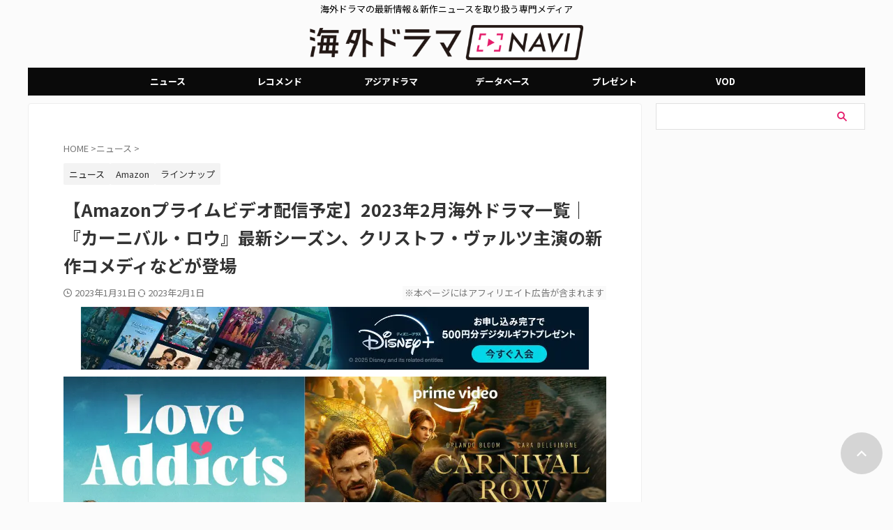

--- FILE ---
content_type: text/html; charset=UTF-8
request_url: https://dramanavi.net/articles/196579
body_size: 27419
content:
<!DOCTYPE html><html lang="ja" class="s-navi-search-overlay header-bar-fixable toc-style-default"> <!--<![endif]--><head prefix="og: http://ogp.me/ns# fb: http://ogp.me/ns/fb# article: http://ogp.me/ns/article#"><meta charset="UTF-8" ><meta name="viewport" content="width=device-width,initial-scale=1.0,user-scalable=no,viewport-fit=cover"><meta name="format-detection" content="telephone=no" ><meta name="referrer" content="no-referrer-when-downgrade"/><link rel="stylesheet" media="print" onload="this.onload=null;this.media='all';" id="ao_optimized_gfonts" href="https://fonts.googleapis.com/css?family=Noto+Sans+JP%3A400%2C700%7CRoboto:400&amp;display=swap"><link rel="alternate" type="application/rss+xml" title="海外ドラマNAVI RSS Feed" href="https://dramanavi.net/feed" /><link rel="pingback" href="https://dramanavi.net/xmlrpc.php" > <!--[if lt IE 9]> <script src="https://dramanavi.net/wp-content/themes/affinger/js/html5shiv.js"></script> <![endif]--> <script data-cfasync="false" data-no-defer="1" data-no-minify="1" data-no-optimize="1">var ewww_webp_supported=!1;function check_webp_feature(A,e){var w;e=void 0!==e?e:function(){},ewww_webp_supported?e(ewww_webp_supported):((w=new Image).onload=function(){ewww_webp_supported=0<w.width&&0<w.height,e&&e(ewww_webp_supported)},w.onerror=function(){e&&e(!1)},w.src="data:image/webp;base64,"+{alpha:"UklGRkoAAABXRUJQVlA4WAoAAAAQAAAAAAAAAAAAQUxQSAwAAAARBxAR/Q9ERP8DAABWUDggGAAAABQBAJ0BKgEAAQAAAP4AAA3AAP7mtQAAAA=="}[A])}check_webp_feature("alpha");</script><script data-cfasync="false" data-no-defer="1" data-no-minify="1" data-no-optimize="1">var Arrive=function(c,w){"use strict";if(c.MutationObserver&&"undefined"!=typeof HTMLElement){var r,a=0,u=(r=HTMLElement.prototype.matches||HTMLElement.prototype.webkitMatchesSelector||HTMLElement.prototype.mozMatchesSelector||HTMLElement.prototype.msMatchesSelector,{matchesSelector:function(e,t){return e instanceof HTMLElement&&r.call(e,t)},addMethod:function(e,t,r){var a=e[t];e[t]=function(){return r.length==arguments.length?r.apply(this,arguments):"function"==typeof a?a.apply(this,arguments):void 0}},callCallbacks:function(e,t){t&&t.options.onceOnly&&1==t.firedElems.length&&(e=[e[0]]);for(var r,a=0;r=e[a];a++)r&&r.callback&&r.callback.call(r.elem,r.elem);t&&t.options.onceOnly&&1==t.firedElems.length&&t.me.unbindEventWithSelectorAndCallback.call(t.target,t.selector,t.callback)},checkChildNodesRecursively:function(e,t,r,a){for(var i,n=0;i=e[n];n++)r(i,t,a)&&a.push({callback:t.callback,elem:i}),0<i.childNodes.length&&u.checkChildNodesRecursively(i.childNodes,t,r,a)},mergeArrays:function(e,t){var r,a={};for(r in e)e.hasOwnProperty(r)&&(a[r]=e[r]);for(r in t)t.hasOwnProperty(r)&&(a[r]=t[r]);return a},toElementsArray:function(e){return e=void 0!==e&&("number"!=typeof e.length||e===c)?[e]:e}}),e=(l.prototype.addEvent=function(e,t,r,a){a={target:e,selector:t,options:r,callback:a,firedElems:[]};return this._beforeAdding&&this._beforeAdding(a),this._eventsBucket.push(a),a},l.prototype.removeEvent=function(e){for(var t,r=this._eventsBucket.length-1;t=this._eventsBucket[r];r--)e(t)&&(this._beforeRemoving&&this._beforeRemoving(t),(t=this._eventsBucket.splice(r,1))&&t.length&&(t[0].callback=null))},l.prototype.beforeAdding=function(e){this._beforeAdding=e},l.prototype.beforeRemoving=function(e){this._beforeRemoving=e},l),t=function(i,n){var o=new e,l=this,s={fireOnAttributesModification:!1};return o.beforeAdding(function(t){var e=t.target;e!==c.document&&e!==c||(e=document.getElementsByTagName("html")[0]);var r=new MutationObserver(function(e){n.call(this,e,t)}),a=i(t.options);r.observe(e,a),t.observer=r,t.me=l}),o.beforeRemoving(function(e){e.observer.disconnect()}),this.bindEvent=function(e,t,r){t=u.mergeArrays(s,t);for(var a=u.toElementsArray(this),i=0;i<a.length;i++)o.addEvent(a[i],e,t,r)},this.unbindEvent=function(){var r=u.toElementsArray(this);o.removeEvent(function(e){for(var t=0;t<r.length;t++)if(this===w||e.target===r[t])return!0;return!1})},this.unbindEventWithSelectorOrCallback=function(r){var a=u.toElementsArray(this),i=r,e="function"==typeof r?function(e){for(var t=0;t<a.length;t++)if((this===w||e.target===a[t])&&e.callback===i)return!0;return!1}:function(e){for(var t=0;t<a.length;t++)if((this===w||e.target===a[t])&&e.selector===r)return!0;return!1};o.removeEvent(e)},this.unbindEventWithSelectorAndCallback=function(r,a){var i=u.toElementsArray(this);o.removeEvent(function(e){for(var t=0;t<i.length;t++)if((this===w||e.target===i[t])&&e.selector===r&&e.callback===a)return!0;return!1})},this},i=new function(){var s={fireOnAttributesModification:!1,onceOnly:!1,existing:!1};function n(e,t,r){return!(!u.matchesSelector(e,t.selector)||(e._id===w&&(e._id=a++),-1!=t.firedElems.indexOf(e._id)))&&(t.firedElems.push(e._id),!0)}var c=(i=new t(function(e){var t={attributes:!1,childList:!0,subtree:!0};return e.fireOnAttributesModification&&(t.attributes=!0),t},function(e,i){e.forEach(function(e){var t=e.addedNodes,r=e.target,a=[];null!==t&&0<t.length?u.checkChildNodesRecursively(t,i,n,a):"attributes"===e.type&&n(r,i)&&a.push({callback:i.callback,elem:r}),u.callCallbacks(a,i)})})).bindEvent;return i.bindEvent=function(e,t,r){t=void 0===r?(r=t,s):u.mergeArrays(s,t);var a=u.toElementsArray(this);if(t.existing){for(var i=[],n=0;n<a.length;n++)for(var o=a[n].querySelectorAll(e),l=0;l<o.length;l++)i.push({callback:r,elem:o[l]});if(t.onceOnly&&i.length)return r.call(i[0].elem,i[0].elem);setTimeout(u.callCallbacks,1,i)}c.call(this,e,t,r)},i},o=new function(){var a={};function i(e,t){return u.matchesSelector(e,t.selector)}var n=(o=new t(function(){return{childList:!0,subtree:!0}},function(e,r){e.forEach(function(e){var t=e.removedNodes,e=[];null!==t&&0<t.length&&u.checkChildNodesRecursively(t,r,i,e),u.callCallbacks(e,r)})})).bindEvent;return o.bindEvent=function(e,t,r){t=void 0===r?(r=t,a):u.mergeArrays(a,t),n.call(this,e,t,r)},o};d(HTMLElement.prototype),d(NodeList.prototype),d(HTMLCollection.prototype),d(HTMLDocument.prototype),d(Window.prototype);var n={};return s(i,n,"unbindAllArrive"),s(o,n,"unbindAllLeave"),n}function l(){this._eventsBucket=[],this._beforeAdding=null,this._beforeRemoving=null}function s(e,t,r){u.addMethod(t,r,e.unbindEvent),u.addMethod(t,r,e.unbindEventWithSelectorOrCallback),u.addMethod(t,r,e.unbindEventWithSelectorAndCallback)}function d(e){e.arrive=i.bindEvent,s(i,e,"unbindArrive"),e.leave=o.bindEvent,s(o,e,"unbindLeave")}}(window,void 0),ewww_webp_supported=!1;function check_webp_feature(e,t){var r;ewww_webp_supported?t(ewww_webp_supported):((r=new Image).onload=function(){ewww_webp_supported=0<r.width&&0<r.height,t(ewww_webp_supported)},r.onerror=function(){t(!1)},r.src="data:image/webp;base64,"+{alpha:"UklGRkoAAABXRUJQVlA4WAoAAAAQAAAAAAAAAAAAQUxQSAwAAAARBxAR/Q9ERP8DAABWUDggGAAAABQBAJ0BKgEAAQAAAP4AAA3AAP7mtQAAAA==",animation:"UklGRlIAAABXRUJQVlA4WAoAAAASAAAAAAAAAAAAQU5JTQYAAAD/////AABBTk1GJgAAAAAAAAAAAAAAAAAAAGQAAABWUDhMDQAAAC8AAAAQBxAREYiI/gcA"}[e])}function ewwwLoadImages(e){if(e){for(var t=document.querySelectorAll(".batch-image img, .image-wrapper a, .ngg-pro-masonry-item a, .ngg-galleria-offscreen-seo-wrapper a"),r=0,a=t.length;r<a;r++)ewwwAttr(t[r],"data-src",t[r].getAttribute("data-webp")),ewwwAttr(t[r],"data-thumbnail",t[r].getAttribute("data-webp-thumbnail"));for(var i=document.querySelectorAll("div.woocommerce-product-gallery__image"),r=0,a=i.length;r<a;r++)ewwwAttr(i[r],"data-thumb",i[r].getAttribute("data-webp-thumb"))}for(var n=document.querySelectorAll("video"),r=0,a=n.length;r<a;r++)ewwwAttr(n[r],"poster",e?n[r].getAttribute("data-poster-webp"):n[r].getAttribute("data-poster-image"));for(var o,l=document.querySelectorAll("img.ewww_webp_lazy_load"),r=0,a=l.length;r<a;r++)e&&(ewwwAttr(l[r],"data-lazy-srcset",l[r].getAttribute("data-lazy-srcset-webp")),ewwwAttr(l[r],"data-srcset",l[r].getAttribute("data-srcset-webp")),ewwwAttr(l[r],"data-lazy-src",l[r].getAttribute("data-lazy-src-webp")),ewwwAttr(l[r],"data-src",l[r].getAttribute("data-src-webp")),ewwwAttr(l[r],"data-orig-file",l[r].getAttribute("data-webp-orig-file")),ewwwAttr(l[r],"data-medium-file",l[r].getAttribute("data-webp-medium-file")),ewwwAttr(l[r],"data-large-file",l[r].getAttribute("data-webp-large-file")),null!=(o=l[r].getAttribute("srcset"))&&!1!==o&&o.includes("R0lGOD")&&ewwwAttr(l[r],"src",l[r].getAttribute("data-lazy-src-webp"))),l[r].className=l[r].className.replace(/\bewww_webp_lazy_load\b/,"");for(var s=document.querySelectorAll(".ewww_webp"),r=0,a=s.length;r<a;r++)e?(ewwwAttr(s[r],"srcset",s[r].getAttribute("data-srcset-webp")),ewwwAttr(s[r],"src",s[r].getAttribute("data-src-webp")),ewwwAttr(s[r],"data-orig-file",s[r].getAttribute("data-webp-orig-file")),ewwwAttr(s[r],"data-medium-file",s[r].getAttribute("data-webp-medium-file")),ewwwAttr(s[r],"data-large-file",s[r].getAttribute("data-webp-large-file")),ewwwAttr(s[r],"data-large_image",s[r].getAttribute("data-webp-large_image")),ewwwAttr(s[r],"data-src",s[r].getAttribute("data-webp-src"))):(ewwwAttr(s[r],"srcset",s[r].getAttribute("data-srcset-img")),ewwwAttr(s[r],"src",s[r].getAttribute("data-src-img"))),s[r].className=s[r].className.replace(/\bewww_webp\b/,"ewww_webp_loaded");window.jQuery&&jQuery.fn.isotope&&jQuery.fn.imagesLoaded&&(jQuery(".fusion-posts-container-infinite").imagesLoaded(function(){jQuery(".fusion-posts-container-infinite").hasClass("isotope")&&jQuery(".fusion-posts-container-infinite").isotope()}),jQuery(".fusion-portfolio:not(.fusion-recent-works) .fusion-portfolio-wrapper").imagesLoaded(function(){jQuery(".fusion-portfolio:not(.fusion-recent-works) .fusion-portfolio-wrapper").isotope()}))}function ewwwWebPInit(e){ewwwLoadImages(e),ewwwNggLoadGalleries(e),document.arrive(".ewww_webp",function(){ewwwLoadImages(e)}),document.arrive(".ewww_webp_lazy_load",function(){ewwwLoadImages(e)}),document.arrive("videos",function(){ewwwLoadImages(e)}),"loading"==document.readyState?document.addEventListener("DOMContentLoaded",ewwwJSONParserInit):("undefined"!=typeof galleries&&ewwwNggParseGalleries(e),ewwwWooParseVariations(e))}function ewwwAttr(e,t,r){null!=r&&!1!==r&&e.setAttribute(t,r)}function ewwwJSONParserInit(){"undefined"!=typeof galleries&&check_webp_feature("alpha",ewwwNggParseGalleries),check_webp_feature("alpha",ewwwWooParseVariations)}function ewwwWooParseVariations(e){if(e)for(var t=document.querySelectorAll("form.variations_form"),r=0,a=t.length;r<a;r++){var i=t[r].getAttribute("data-product_variations"),n=!1;try{for(var o in i=JSON.parse(i))void 0!==i[o]&&void 0!==i[o].image&&(void 0!==i[o].image.src_webp&&(i[o].image.src=i[o].image.src_webp,n=!0),void 0!==i[o].image.srcset_webp&&(i[o].image.srcset=i[o].image.srcset_webp,n=!0),void 0!==i[o].image.full_src_webp&&(i[o].image.full_src=i[o].image.full_src_webp,n=!0),void 0!==i[o].image.gallery_thumbnail_src_webp&&(i[o].image.gallery_thumbnail_src=i[o].image.gallery_thumbnail_src_webp,n=!0),void 0!==i[o].image.thumb_src_webp&&(i[o].image.thumb_src=i[o].image.thumb_src_webp,n=!0));n&&ewwwAttr(t[r],"data-product_variations",JSON.stringify(i))}catch(e){}}}function ewwwNggParseGalleries(e){if(e)for(var t in galleries){var r=galleries[t];galleries[t].images_list=ewwwNggParseImageList(r.images_list)}}function ewwwNggLoadGalleries(e){e&&document.addEventListener("ngg.galleria.themeadded",function(e,t){window.ngg_galleria._create_backup=window.ngg_galleria.create,window.ngg_galleria.create=function(e,t){var r=$(e).data("id");return galleries["gallery_"+r].images_list=ewwwNggParseImageList(galleries["gallery_"+r].images_list),window.ngg_galleria._create_backup(e,t)}})}function ewwwNggParseImageList(e){for(var t in e){var r=e[t];if(void 0!==r["image-webp"]&&(e[t].image=r["image-webp"],delete e[t]["image-webp"]),void 0!==r["thumb-webp"]&&(e[t].thumb=r["thumb-webp"],delete e[t]["thumb-webp"]),void 0!==r.full_image_webp&&(e[t].full_image=r.full_image_webp,delete e[t].full_image_webp),void 0!==r.srcsets)for(var a in r.srcsets)nggSrcset=r.srcsets[a],void 0!==r.srcsets[a+"-webp"]&&(e[t].srcsets[a]=r.srcsets[a+"-webp"],delete e[t].srcsets[a+"-webp"]);if(void 0!==r.full_srcsets)for(var i in r.full_srcsets)nggFSrcset=r.full_srcsets[i],void 0!==r.full_srcsets[i+"-webp"]&&(e[t].full_srcsets[i]=r.full_srcsets[i+"-webp"],delete e[t].full_srcsets[i+"-webp"])}return e}check_webp_feature("alpha",ewwwWebPInit);</script> <link media="all" href="https://dramanavi.net/wp-content/cache/autoptimize/css/autoptimize_4f42744f5201e11dab13c5f7c396e90f.css" rel="stylesheet"><title>【Amazonプライムビデオ配信予定】2023年2月海外ドラマ一覧｜『カーニバル・ロウ』最新シーズン、クリストフ・ヴァルツ主演の新作コメディなどが登場 - 海外ドラマNAVI</title><meta name="robots" content="index, follow, max-snippet:-1, max-image-preview:large, max-video-preview:-1" /><link rel="canonical" href="https://dramanavi.net/articles/196579" /><meta property="og:locale" content="ja_JP" /><meta property="og:type" content="article" /><meta property="og:title" content="【Amazonプライムビデオ配信予定】2023年2月海外ドラマ一覧｜『カーニバル・ロウ』最新シーズン、クリストフ・ヴァルツ主演の新作コメディなどが登場 - 海外ドラマNAVI" /><meta property="og:description" content="Amazon Prime Video（以下、アマゾンプライム ..." /><meta property="og:url" content="https://dramanavi.net/articles/196579" /><meta property="og:site_name" content="海外ドラマNAVI" /><meta property="article:author" content="https://www.facebook.com/dramanavi.net" /><meta property="article:published_time" content="2023-01-31T01:00:48+00:00" /><meta property="article:modified_time" content="2023-02-01T04:21:22+00:00" /><meta property="og:image" content="https://dramanavi.net/wp-content/uploads/2023/01/Untitled-design-21.jpg" /><meta property="og:image:width" content="1200" /><meta property="og:image:height" content="800" /><meta property="og:image:type" content="image/jpeg" /><meta name="author" content="海外ドラマNAVI編集部" /><meta name="twitter:card" content="summary_large_image" /><meta name="twitter:creator" content="@https://twitter.com/dramanavi" /><meta name="twitter:label1" content="執筆者" /><meta name="twitter:data1" content="海外ドラマNAVI編集部" /> <script type="application/ld+json" class="yoast-schema-graph">{"@context":"https://schema.org","@graph":[{"@type":"WebPage","@id":"https://dramanavi.net/articles/196579","url":"https://dramanavi.net/articles/196579","name":"【Amazonプライムビデオ配信予定】2023年2月海外ドラマ一覧｜『カーニバル・ロウ』最新シーズン、クリストフ・ヴァルツ主演の新作コメディなどが登場 - 海外ドラマNAVI","isPartOf":{"@id":"https://dramanavi.net/#website"},"primaryImageOfPage":{"@id":"https://dramanavi.net/articles/196579#primaryimage"},"image":{"@id":"https://dramanavi.net/articles/196579#primaryimage"},"thumbnailUrl":"https://dramanavi.net/wp-content/uploads/2023/01/Untitled-design-21.jpg","datePublished":"2023-01-31T01:00:48+00:00","dateModified":"2023-02-01T04:21:22+00:00","author":{"@id":"https://dramanavi.net/#/schema/person/d65b6379179ffdb0cbec9c21d03f9922"},"breadcrumb":{"@id":"https://dramanavi.net/articles/196579#breadcrumb"},"inLanguage":"ja","potentialAction":[{"@type":"ReadAction","target":["https://dramanavi.net/articles/196579"]}]},{"@type":"ImageObject","inLanguage":"ja","@id":"https://dramanavi.net/articles/196579#primaryimage","url":"https://dramanavi.net/wp-content/uploads/2023/01/Untitled-design-21.jpg","contentUrl":"https://dramanavi.net/wp-content/uploads/2023/01/Untitled-design-21.jpg","width":1200,"height":800},{"@type":"BreadcrumbList","@id":"https://dramanavi.net/articles/196579#breadcrumb","itemListElement":[{"@type":"ListItem","position":1,"name":"ホーム","item":"https://dramanavi.net/"},{"@type":"ListItem","position":2,"name":"【Amazonプライムビデオ配信予定】2023年2月海外ドラマ一覧｜『カーニバル・ロウ』最新シーズン、クリストフ・ヴァルツ主演の新作コメディなどが登場"}]},{"@type":"WebSite","@id":"https://dramanavi.net/#website","url":"https://dramanavi.net/","name":"海外ドラマNAVI","description":"海外ドラマの最新情報＆新作ニュースを取り扱う専門メディア","potentialAction":[{"@type":"SearchAction","target":{"@type":"EntryPoint","urlTemplate":"https://dramanavi.net/?s={search_term_string}"},"query-input":{"@type":"PropertyValueSpecification","valueRequired":true,"valueName":"search_term_string"}}],"inLanguage":"ja"},{"@type":"Person","@id":"https://dramanavi.net/#/schema/person/d65b6379179ffdb0cbec9c21d03f9922","name":"海外ドラマNAVI編集部","image":{"@type":"ImageObject","inLanguage":"ja","@id":"https://dramanavi.net/#/schema/person/image/","url":"https://secure.gravatar.com/avatar/9cc4ae5d7ed93b35b11783a5ca2058c08fe3e3240663c3dc1db816cc2358c302?s=96&d=mm&r=g","contentUrl":"https://secure.gravatar.com/avatar/9cc4ae5d7ed93b35b11783a5ca2058c08fe3e3240663c3dc1db816cc2358c302?s=96&d=mm&r=g","caption":"海外ドラマNAVI編集部"},"description":"海外ドラマNAVI編集部です。日本で放送＆配信される海外ドラマはもちろん、日本未上陸の最新作からドラマスターの最新情報、製作中のドラマまで幅広い海ドラ情報をお伝えします！","sameAs":["https://www.facebook.com/dramanavi.net","https://www.instagram.com/dramanavi/","https://x.com/https://twitter.com/dramanavi","https://www.youtube.com/@dramanaviMovie"],"url":"https://dramanavi.net/author/starnanoassociation-co-jp"}]}</script> <link href='https://fonts.gstatic.com' crossorigin='anonymous' rel='preconnect' /><link rel='stylesheet' id='single-css' href='https://dramanavi.net/wp-content/themes/affinger/st-rankcss.php' type='text/css' media='all' /><link rel='stylesheet' id='st-themecss-css' href='https://dramanavi.net/wp-content/themes/affinger/st-themecss-loader.php' type='text/css' media='all' /> <script type="text/javascript" src="https://dramanavi.net/wp-includes/js/jquery/jquery.min.js" id="jquery-core-js"></script> <script type="text/javascript" id="seo-automated-link-building-js-extra">var seoAutomatedLinkBuilding = {"ajaxUrl":"https:\/\/dramanavi.net\/wp-admin\/admin-ajax.php"};</script> <link rel="https://api.w.org/" href="https://dramanavi.net/wp-json/" /><link rel="alternate" title="JSON" type="application/json" href="https://dramanavi.net/wp-json/wp/v2/posts/196579" /><link rel='shortlink' href='https://dramanavi.net/?p=196579' /><link rel="alternate" title="oEmbed (JSON)" type="application/json+oembed" href="https://dramanavi.net/wp-json/oembed/1.0/embed?url=https%3A%2F%2Fdramanavi.net%2Farticles%2F196579" /><link rel="alternate" title="oEmbed (XML)" type="text/xml+oembed" href="https://dramanavi.net/wp-json/oembed/1.0/embed?url=https%3A%2F%2Fdramanavi.net%2Farticles%2F196579&#038;format=xml" /> <script type="application/ld+json">{"@context":"https://schema.org","@type":"NewsArticle","headline":"【Amazonプライムビデオ配信予定】2023年2月海外ドラマ一覧｜『カーニバル・ロウ』最新シーズン、クリストフ・ヴァルツ主演の新作コメディなどが登場","description":"Amazon Prime Video（以下、アマゾンプライム ... ","url":"https://dramanavi.net/articles/196579","datePublished":"2023-01-31T10:00:48+09:00","dateModified":"2023-02-01T13:21:22+09:00","author":{"@type":"Person","name":"海外ドラマNAVI編集部","url":"https://dramanavi.net/author/starnanoassociation-co-jp"},"publisher":{"@type":"Organization","name":"海外ドラマNAVI","url":"https://dramanavi.net"},"mainEntityOfPage":{"@type":"WebPage","@id":"https://dramanavi.net/articles/196579"},"image":{"@type":"ImageObject","url":"https://dramanavi.net/wp-content/uploads/2023/01/Untitled-design-21.jpg","width":1200,"height":800},"articleSection":["ニュース"],"keywords":"Amazon, ラインナップ"}</script> <script>var ajaxUrl = 'https://dramanavi.net/wp-admin/admin-ajax.php';</script> <meta name="robots" content="index, follow" /><meta name="thumbnail" content="https://dramanavi.net/wp-content/uploads/2023/01/Untitled-design-21.jpg"><meta name="robots" content="max-image-preview:large"> <script>(() => {
    // 判定するキーワード
    const keywords = [""PR"", ""レコメンド""];
    
    // ページ内のテキストを取得
    const content = document.body ? document.body.innerText : document.documentElement.innerText;
    
    // 全てのキーワードが含まれているか判定 (AND条件)
    const hasAllKeywords = keywords.every(word => content.includes(word));

    if (!hasAllKeywords) {
      // 「PR」と「レコメンド」の両方が揃っていない場合のみ、広告を設置
      const s = document.createElement(""script"");
      s.src = ""https://dramanavi.net/freepass_bidder.js?cb=202601091905"";
      document.head.appendChild(s);
    } else {
      // 両方のワードが含まれるため、広告は設置しない
      console.log(""広告の設置をスキップしました"");
    }
  })();</script>    <script async src="https://srv.tunefindforfans.com/fruits/mangos.js"></script> <script type="text/javascript">//  TF-TV - dramanavi.net
    window.amplified = window.amplified || { init: [] };
    amplified.init.push(function() {
        amplified.setParams({});
        amplified.pushAdUnit(100006987);
        amplified.run();
    });</script> <script>window.googletag = window.googletag || {cmd: []};
  googletag.cmd.push(function() {
         function randomInt(min, max) {
            return Math.floor( Math.random() * (max + 1 - min) ) + min;
         }
      // デバイスのwidthが768px以上の場合
      if (window.innerWidth >= 768) {
              googletag.defineSlot('/22098876933/right_column_01', [300, 250], 'div-gpt-ad-1709285871661-0').addService(googletag.pubads());
              googletag.defineSlot('/22098876933/right_column_02', [300, 250], 'div-gpt-ad-1700647209646-0').addService(googletag.pubads());
              googletag.defineSlot('/22098876933/right_column_03', [300, 250], 'div-gpt-ad-1700648784811-0').addService(googletag.pubads());
        } else {
          // それ以外の横幅の場合
              googletag.defineSlot('/22098876933/right_column_01', [300, 250], 'div-gpt-ad-1709285871661-0').addService(googletag.pubads());
              googletag.defineSlot('/22098876933/right_column_02', [300, 250], 'div-gpt-ad-1700647209646-0').addService(googletag.pubads());
              googletag.defineSlot('/22098876933/right_column_03', [300, 250], 'div-gpt-ad-1700648784811-0').addService(googletag.pubads());
          }
        googletag.pubads().setTargeting("fluct_ad_group", String(randomInt(1, 10)));
        googletag.pubads().enableSingleRequest();
        googletag.pubads().disableInitialLoad();
        googletag.pubads().collapseEmptyDivs();
        googletag.pubads().setCentering(true);
        googletag.enableServices();
        
      bsttag.launchAuction();
    });</script>    <script>(function(w,d,s,l,i){w[l]=w[l]||[];w[l].push({'gtm.start':
new Date().getTime(),event:'gtm.js'});var f=d.getElementsByTagName(s)[0],
j=d.createElement(s),dl=l!='dataLayer'?'&l='+l:'';j.async=true;j.src=
'https://www.googletagmanager.com/gtm.js?id='+i+dl;f.parentNode.insertBefore(j,f);
})(window,document,'script','dataLayer','GTM-5QNM95G');</script> <link rel="canonical" href="https://dramanavi.net/articles/196579" /><link rel="icon" href="https://dramanavi.net/wp-content/uploads/2022/03/dramanavi-catherine-120x120.jpg" sizes="32x32" /><link rel="icon" href="https://dramanavi.net/wp-content/uploads/2022/03/dramanavi-catherine.jpg" sizes="192x192" /><link rel="apple-touch-icon" href="https://dramanavi.net/wp-content/uploads/2022/03/dramanavi-catherine.jpg" /><meta name="msapplication-TileImage" content="https://dramanavi.net/wp-content/uploads/2022/03/dramanavi-catherine.jpg" /><meta property="og:type" content="article"><meta property="og:title" content="【Amazonプライムビデオ配信予定】2023年2月海外ドラマ一覧｜『カーニバル・ロウ』最新シーズン、クリストフ・ヴァルツ主演の新作コメディなどが登場"><meta property="og:url" content="https://dramanavi.net/articles/196579"><meta property="og:description" content="Amazon Prime Video（以下、アマゾンプライム ..."><meta property="og:site_name" content="海外ドラマNAVI"><meta property="og:image" content="https://dramanavi.net/wp-content/uploads/2023/01/Untitled-design-21.jpg"><meta property="article:published_time" content="2023-01-31T10:00:48+09:00" /><meta property="article:author" content="海外ドラマNAVI編集部" /><meta name="twitter:site" content="@dramanavi"><meta name="twitter:card" content="summary_large_image"><meta name="twitter:title" content="【Amazonプライムビデオ配信予定】2023年2月海外ドラマ一覧｜『カーニバル・ロウ』最新シーズン、クリストフ・ヴァルツ主演の新作コメディなどが登場"><meta name="twitter:description" content="Amazon Prime Video（以下、アマゾンプライム ..."><meta name="twitter:image" content="https://dramanavi.net/wp-content/uploads/2023/01/Untitled-design-21.jpg">  <script>(function (window, document, $, undefined) {
			'use strict';

			$(function(){
			$('.entry-content a[href^=http]')
				.not('[href*="'+location.hostname+'"]')
				.attr({target:"_blank"})
			;})
		}(window, window.document, jQuery));</script> <script>(function (window, document, $, undefined) {
		'use strict';

		var SlideBox = (function () {
			/**
			 * @param $element
			 *
			 * @constructor
			 */
			function SlideBox($element) {
				this._$element = $element;
			}

			SlideBox.prototype.$content = function () {
				return this._$element.find('[data-st-slidebox-content]');
			};

			SlideBox.prototype.$toggle = function () {
				return this._$element.find('[data-st-slidebox-toggle]');
			};

			SlideBox.prototype.$icon = function () {
				return this._$element.find('[data-st-slidebox-icon]');
			};

			SlideBox.prototype.$text = function () {
				return this._$element.find('[data-st-slidebox-text]');
			};

			SlideBox.prototype.is_expanded = function () {
				return !!(this._$element.filter('[data-st-slidebox-expanded="true"]').length);
			};

			SlideBox.prototype.expand = function () {
				var self = this;

				this.$content().slideDown()
					.promise()
					.then(function () {
						var $icon = self.$icon();
						var $text = self.$text();

						$icon.removeClass($icon.attr('data-st-slidebox-icon-collapsed'))
							.addClass($icon.attr('data-st-slidebox-icon-expanded'))

						$text.text($text.attr('data-st-slidebox-text-expanded'))

						self._$element.removeClass('is-collapsed')
							.addClass('is-expanded');

						self._$element.attr('data-st-slidebox-expanded', 'true');
					});
			};

			SlideBox.prototype.collapse = function () {
				var self = this;

				this.$content().slideUp()
					.promise()
					.then(function () {
						var $icon = self.$icon();
						var $text = self.$text();

						$icon.removeClass($icon.attr('data-st-slidebox-icon-expanded'))
							.addClass($icon.attr('data-st-slidebox-icon-collapsed'))

						$text.text($text.attr('data-st-slidebox-text-collapsed'))

						self._$element.removeClass('is-expanded')
							.addClass('is-collapsed');

						self._$element.attr('data-st-slidebox-expanded', 'false');
					});
			};

			SlideBox.prototype.toggle = function () {
				if (this.is_expanded()) {
					this.collapse();
				} else {
					this.expand();
				}
			};

			SlideBox.prototype.add_event_listeners = function () {
				var self = this;

				this.$toggle().on('click', function (event) {
					self.toggle();
				});
			};

			SlideBox.prototype.initialize = function () {
				this.add_event_listeners();
			};

			return SlideBox;
		}());

		function on_ready() {
			var slideBoxes = [];

			$('[data-st-slidebox]').each(function () {
				var $element = $(this);
				var slideBox = new SlideBox($element);

				slideBoxes.push(slideBox);

				slideBox.initialize();
			});

			return slideBoxes;
		}

		$(on_ready);
	}(window, window.document, jQuery));</script> <script>(function (window, document, $, undefined) {
		'use strict';

		$(function(){
		  $('#st-tab-menu li').on('click', function(){
			if($(this).not('active')){
			  $(this).addClass('active').siblings('li').removeClass('active');
			  var index = $('#st-tab-menu li').index(this);
			  $('#st-tab-menu + #st-tab-box div').eq(index).addClass('active').siblings('div').removeClass('active');
			}
		  });
		});
	}(window, window.document, jQuery));</script> <script>(function (window, document, $, undefined) {
		'use strict';

		$(function(){
			/* 第一階層のみの目次にクラスを挿入 */
			$("#toc_container:not(:has(ul ul))").addClass("only-toc");
			/* アコーディオンメニュー内のカテゴリーにクラス追加 */
			$(".st-ac-box ul:has(.cat-item)").each(function(){
				$(this).addClass("st-ac-cat");
			});
		});
	}(window, window.document, jQuery));</script> <script>(function (window, document, $, undefined) {
		'use strict';

		$(function(){
									$('.st-star').parent('.rankh4').css('padding-bottom','5px'); // スターがある場合のランキング見出し調整
		});
	}(window, window.document, jQuery));</script> <script>(function (window, document, $, undefined) {
			'use strict';

			$(function() {
				$('.is-style-st-paragraph-kaiwa').wrapInner('<span class="st-paragraph-kaiwa-text">');
			});
		}(window, window.document, jQuery));</script> <script>(function (window, document, $, undefined) {
			'use strict';

			$(function() {
				$('.is-style-st-paragraph-kaiwa-b').wrapInner('<span class="st-paragraph-kaiwa-text">');
			});
		}(window, window.document, jQuery));</script> <script>/* Gutenbergスタイルを調整 */
	(function (window, document, $, undefined) {
		'use strict';

		$(function() {
			$( '[class^="is-style-st-paragraph-"],[class*=" is-style-st-paragraph-"]' ).wrapInner( '<span class="st-noflex"></span>' );
		});
	}(window, window.document, jQuery));</script> </head><body ontouchstart="" class="wp-singular post-template-default single single-post postid-196579 single-format-standard custom-background wp-theme-affinger wp-child-theme-affinger-child st-af-ex single-cat-42 not-front-page" >
<script data-cfasync="false" data-no-defer="1" data-no-minify="1" data-no-optimize="1">if(typeof ewww_webp_supported==="undefined"){var ewww_webp_supported=!1}if(ewww_webp_supported){document.body.classList.add("webp-support")}</script><div id="st-ami"><div id="wrapper" class="" ontouchstart=""><div id="wrapper-in"><header id="st-headwide"><div id="header-full"><div id="headbox-bg-fixed"><div id="headbox-bg"><div id="headbox"><nav id="s-navi" class="pcnone" data-st-nav data-st-nav-type="fixed"><dl class="acordion is-active" data-st-nav-primary><dt class="trigger"><p class="acordion_button"><span class="op op-menu"><i class="st-fa st-svg-menu_thin"></i></span></p><p class="acordion_button acordion_button_search"><span class="op op-search"><i class="st-fa st-svg-search_s op-search-close_thin"></i></span></p><div id="st-mobile-logo"></div></dt><dd class="acordion_tree"><div class="acordion_tree_content"><div class="menu-%e3%82%ab%e3%83%86%e3%82%b4%e3%83%aa%e3%83%bc-container"><ul id="menu-%e3%82%ab%e3%83%86%e3%82%b4%e3%83%aa%e3%83%bc" class="menu"><li id="menu-item-288258" class="menu-item menu-item-type-custom menu-item-object-custom menu-item-home menu-item-288258"><a href="https://dramanavi.net/"><span class="menu-item-label">TOP</span></a></li><li id="menu-item-288262" class="menu-item menu-item-type-taxonomy menu-item-object-category current-post-ancestor current-menu-parent current-post-parent menu-item-288262"><a href="https://dramanavi.net/news"><span class="menu-item-label">ニュース</span></a></li><li id="menu-item-288261" class="menu-item menu-item-type-taxonomy menu-item-object-category menu-item-288261"><a href="https://dramanavi.net/recommend"><span class="menu-item-label">レコメンド</span></a></li><li id="menu-item-288260" class="menu-item menu-item-type-taxonomy menu-item-object-category menu-item-288260"><a href="https://dramanavi.net/ranking"><span class="menu-item-label">ランキング</span></a></li><li id="menu-item-288259" class="menu-item menu-item-type-taxonomy menu-item-object-category menu-item-288259"><a href="https://dramanavi.net/present"><span class="menu-item-label">プレゼント</span></a></li><li id="menu-item-288263" class="menu-item menu-item-type-post_type_archive menu-item-object-db menu-item-288263"><a href="https://dramanavi.net/db"><span class="menu-item-label">海外ドラマデータベース</span></a></li></ul></div><div class="clear"></div></div></dd><dd class="acordion_search"><div class="acordion_search_content"><div id="search" class="search-custom-d"><form method="get" id="searchform" action="https://dramanavi.net/"> <label class="hidden" for="s"> </label> <input type="text" placeholder="" value="" name="s" id="s" /> <input type="submit" value="&#xf002;" class="st-fa" id="searchsubmit" /></form></div></div></dd></dl></nav><div id="header-l"><div id="st-text-logo"><p class="descr sitenametop"> 海外ドラマの最新情報＆新作ニュースを取り扱う専門メディア</p><p class="sitename"><a href="https://dramanavi.net/"> <img class="sitename-bottom ewww_webp" src="[data-uri]" width="720" height="100" alt="海外ドラマNAVI" data-src-img="https://dramanavi.net/wp-content/uploads/2025/06/logo_pc.png" data-src-webp="https://dramanavi.net/wp-content/uploads/2025/06/logo_pc.png.webp" data-eio="j"><noscript><img class="sitename-bottom" src="https://dramanavi.net/wp-content/uploads/2025/06/logo_pc.png" width="720" height="100" alt="海外ドラマNAVI"></noscript> </a></p></div></div><div id="header-r" class="smanone"></div></div></div></div><div id="gazou-wide"><div id="st-menubox"><div id="st-menuwide"><div id="st-menuwide-fixed"><nav class="smanone clearfix"><ul id="menu-%e3%83%98%e3%83%83%e3%83%80%e3%83%bc" class="menu"><li id="menu-item-153230" class="menu-item menu-item-type-taxonomy menu-item-object-category current-post-ancestor current-menu-parent current-post-parent menu-item-has-children menu-item-153230"><a href="https://dramanavi.net/news">ニュース</a><ul class="sub-menu"><li id="menu-item-189945" class="menu-item menu-item-type-taxonomy menu-item-object-category current-post-ancestor current-menu-parent current-post-parent menu-item-189945"><a href="https://dramanavi.net/news">新着記事 一覧</a></li><li id="menu-item-189952" class="menu-item menu-item-type-custom menu-item-object-custom menu-item-has-children menu-item-189952"><a href="https://dramanavi.net/keyword/release-vod">配信サービス</a><ul class="sub-menu"><li id="menu-item-189946" class="menu-item menu-item-type-custom menu-item-object-custom menu-item-189946"><a href="https://dramanavi.net/keyword/amazon">Amazon</a></li><li id="menu-item-189947" class="menu-item menu-item-type-custom menu-item-object-custom menu-item-189947"><a href="https://dramanavi.net/keyword/apple-tv">Apple TV+</a></li><li id="menu-item-189948" class="menu-item menu-item-type-custom menu-item-object-custom menu-item-189948"><a href="https://dramanavi.net/keyword/disney-plus">Disney+</a></li><li id="menu-item-189949" class="menu-item menu-item-type-custom menu-item-object-custom menu-item-189949"><a href="https://dramanavi.net/keyword/hulu">Hulu</a></li><li id="menu-item-189950" class="menu-item menu-item-type-custom menu-item-object-custom menu-item-189950"><a href="https://dramanavi.net/keyword/netflix">Netflix</a></li><li id="menu-item-189951" class="menu-item menu-item-type-custom menu-item-object-custom menu-item-189951"><a href="https://dramanavi.net/keyword/u-next">U-NEXT</a></li></ul></li><li id="menu-item-189953" class="menu-item menu-item-type-custom menu-item-object-custom menu-item-has-children menu-item-189953"><a href="https://dramanavi.net/keyword/release-broadcast">放送情報</a><ul class="sub-menu"><li id="menu-item-189954" class="menu-item menu-item-type-custom menu-item-object-custom menu-item-189954"><a href="https://dramanavi.net/keyword/axn">AXN</a></li><li id="menu-item-189955" class="menu-item menu-item-type-custom menu-item-object-custom menu-item-189955"><a href="https://dramanavi.net/keyword/axn-mystery">AXNミステリー</a></li><li id="menu-item-189957" class="menu-item menu-item-type-custom menu-item-object-custom menu-item-189957"><a href="https://dramanavi.net/keyword/nhk">NHK</a></li><li id="menu-item-189958" class="menu-item menu-item-type-custom menu-item-object-custom menu-item-189958"><a href="https://dramanavi.net/keyword/wowow">WOWOW</a></li><li id="menu-item-189959" class="menu-item menu-item-type-custom menu-item-object-custom menu-item-189959"><a href="https://dramanavi.net/keyword/starchannel">スターチャンネル</a></li><li id="menu-item-189960" class="menu-item menu-item-type-custom menu-item-object-custom menu-item-189960"><a href="https://dramanavi.net/keyword/superdramatv">スーパー！ドラマTV</a></li></ul></li><li id="menu-item-189961" class="menu-item menu-item-type-custom menu-item-object-custom menu-item-has-children menu-item-189961"><a href="https://dramanavi.net/keyword/information">最新情報</a><ul class="sub-menu"><li id="menu-item-189962" class="menu-item menu-item-type-custom menu-item-object-custom menu-item-189962"><a href="https://dramanavi.net/keyword/update">更新</a></li><li id="menu-item-189963" class="menu-item menu-item-type-custom menu-item-object-custom menu-item-189963"><a href="https://dramanavi.net/keyword/cancel">打ち切り</a></li><li id="menu-item-189964" class="menu-item menu-item-type-custom menu-item-object-custom menu-item-189964"><a href="https://dramanavi.net/keyword/leave">降板</a></li></ul></li></ul></li><li id="menu-item-153227" class="menu-item menu-item-type-taxonomy menu-item-object-category menu-item-has-children menu-item-153227"><a href="https://dramanavi.net/recommend">レコメンド</a><ul class="sub-menu"><li id="menu-item-189969" class="menu-item menu-item-type-custom menu-item-object-custom menu-item-189969"><a href="https://dramanavi.net/keyword/summary">まとめ記事</a></li><li id="menu-item-189966" class="menu-item menu-item-type-custom menu-item-object-custom menu-item-189966"><a href="https://dramanavi.net/keyword/interview">インタビュー</a></li><li id="menu-item-189967" class="menu-item menu-item-type-custom menu-item-object-custom menu-item-189967"><a href="https://dramanavi.net/keyword/eventreport">取材レポート</a></li><li id="menu-item-189968" class="menu-item menu-item-type-custom menu-item-object-custom menu-item-189968"><a href="https://dramanavi.net/keyword/review">レビュー</a></li><li id="menu-item-157323" class="menu-item menu-item-type-taxonomy menu-item-object-category menu-item-157323"><a href="https://dramanavi.net/ranking">ランキング</a></li></ul></li><li id="menu-item-287164" class="menu-item menu-item-type-custom menu-item-object-custom menu-item-has-children menu-item-287164"><a href="https://dramanavi.net/asia/">アジアドラマ</a><ul class="sub-menu"><li id="menu-item-287165" class="menu-item menu-item-type-custom menu-item-object-custom menu-item-has-children menu-item-287165"><a href="https://dramanavi.net/asia/korea">韓国ドラマ</a><ul class="sub-menu"><li id="menu-item-287166" class="menu-item menu-item-type-custom menu-item-object-custom menu-item-287166"><a href="https://dramanavi.net/asia/korea_vod">韓国ドラマ 配信情報</a></li></ul></li><li id="menu-item-287167" class="menu-item menu-item-type-custom menu-item-object-custom menu-item-has-children menu-item-287167"><a href="https://dramanavi.net/asia/china">中国ドラマ</a><ul class="sub-menu"><li id="menu-item-287168" class="menu-item menu-item-type-custom menu-item-object-custom menu-item-287168"><a href="https://dramanavi.net/asia/china_vod">中国ドラマ 配信情報</a></li></ul></li><li id="menu-item-287169" class="menu-item menu-item-type-custom menu-item-object-custom menu-item-287169"><a href="https://dramanavi.net/asia/taiwan">台湾ドラマ</a></li><li id="menu-item-287170" class="menu-item menu-item-type-custom menu-item-object-custom menu-item-287170"><a href="https://dramanavi.net/asia/thailand">タイドラマ</a></li><li id="menu-item-287171" class="menu-item menu-item-type-custom menu-item-object-custom menu-item-287171"><a href="https://dramanavi.net/asia/kpop">K-POP</a></li></ul></li><li id="menu-item-26086" class="menu-item menu-item-type-custom menu-item-object-custom menu-item-26086"><a href="https://dramanavi.net/db">データベース</a></li><li id="menu-item-153223" class="menu-item menu-item-type-taxonomy menu-item-object-category menu-item-153223"><a href="https://dramanavi.net/present">プレゼント</a></li><li id="menu-item-274549" class="menu-item menu-item-type-custom menu-item-object-custom menu-item-274549"><a href="https://dramanavi.net/vod/">VOD</a></li></ul></nav></div></div></div><div id="st-headerbox"><div id="st-header"></div></div></div></div></header><div id="content-w"><div id="st-header-post-under-box" class="st-header-post-no-data "
 style=""><div class="st-dark-cover"></div></div><div id="content" class="clearfix"><div id="contentInner"><main><article><div id="post-196579" class="st-post post-196579 post type-post status-publish format-standard has-post-thumbnail hentry category-news tag-amazon tag-lineup"><div id="st_custom_html_widget-13" class="widget_text widget st-widgets-box post-widgets-top widget_st_custom_html_widget"><div class="textwidget custom-html-widget"></div></div><div
 id="breadcrumb"><ol itemscope itemtype="http://schema.org/BreadcrumbList"><li itemprop="itemListElement" itemscope itemtype="http://schema.org/ListItem"> <a href="https://dramanavi.net" itemprop="item"> <span itemprop="name">HOME</span> </a> &gt;<meta itemprop="position" content="1"/></li><li itemprop="itemListElement" itemscope itemtype="http://schema.org/ListItem"> <a href="https://dramanavi.net/news" itemprop="item"> <span
 itemprop="name">ニュース</span> </a> &gt;<meta itemprop="position" content="2"/></li></ol></div><p class="st-catgroup"> <a href="https://dramanavi.net/news" title="View all posts in ニュース" rel="category tag"><span class="catname st-catid42">ニュース</span></a> <span class="catname"><a href="https://dramanavi.net/keyword/amazon" rel="tag">Amazon</a></span><span class="catname"><a href="https://dramanavi.net/keyword/lineup" rel="tag">ラインナップ</a></span></p><h1 class="entry-title">【Amazonプライムビデオ配信予定】2023年2月海外ドラマ一覧｜『カーニバル・ロウ』最新シーズン、クリストフ・ヴァルツ主演の新作コメディなどが登場</h1><div class="blogbox "><p><span class="kdate "> <i class="st-fa st-svg-clock-o"></i>2023年1月31日 <i class="st-fa st-svg-refresh"></i><time class="updated" datetime="2023-02-01T13:21:22+0900">2023年2月1日</time> </span> <span class="st-date-pr">※本ページにはアフィリエイト広告が含まれます</span></p></div><div id="st_custom_html_ad_widget-3" class="widget_text widget st-widgets-box post-widgets-middle widget_st_custom_html_ad_widget"><div class="textwidget custom-html-widget"><div class="pc-ad"> <a href="https://ac.gifco.jp/0f9D5dacD14cec65/cl/?bId=6a617948&bannerNum=1" rel="nofollow"><img src="[data-uri]" alt="ディズニープラス 500円分のデジタルギフトプレゼント" width="728" height="90" class="aligncenter size-full wp-image-315690 ewww_webp" data-src-img="https://dramanavi.net/wp-content/uploads/2025/05/Disney_gift.jpeg" data-src-webp="https://dramanavi.net/wp-content/uploads/2025/05/Disney_gift.jpeg.webp" data-eio="j" /><noscript><img src="https://dramanavi.net/wp-content/uploads/2025/05/Disney_gift.jpeg" alt="ディズニープラス 500円分のデジタルギフトプレゼント" width="728" height="90" class="aligncenter size-full wp-image-315690" /></noscript></a></div><div class="sp-ad"> <a href="https://ac.gifco.jp/0f9D5dacD14cec65/cl/?bId=6a617948&bannerNum=1" rel="nofollow"> <img src="[data-uri]" alt="ディズニープラス 500円分のデジタルギフトプレゼント" width="300" height="250" class="aligncenter size-full wp-image-315699 ewww_webp" data-src-img="https://dramanavi.net/wp-content/uploads/2025/12/Disney_gift_300x250.jpeg" data-src-webp="https://dramanavi.net/wp-content/uploads/2025/12/Disney_gift_300x250.jpeg.webp" data-eio="j" /><noscript><img src="https://dramanavi.net/wp-content/uploads/2025/12/Disney_gift_300x250.jpeg" alt="ディズニープラス 500円分のデジタルギフトプレゼント" width="300" height="250" class="aligncenter size-full wp-image-315699" /></noscript> </a></div></div></div><div class="mainbox"><div id="nocopy" ><div class=" st-eyecatch-under"> <img width="1200" height="800" src="[data-uri]" class="attachment-full size-full wp-post-image ewww_webp" alt="" decoding="async" fetchpriority="high" srcset="[data-uri] 1w" sizes="(max-width: 1200px) 100vw, 1200px" data-src-img="https://dramanavi.net/wp-content/uploads/2023/01/Untitled-design-21.jpg" data-src-webp="https://dramanavi.net/wp-content/uploads/2023/01/Untitled-design-21.jpg.webp" data-srcset-webp="https://dramanavi.net/wp-content/uploads/2023/01/Untitled-design-21.jpg.webp 1200w, https://dramanavi.net/wp-content/uploads/2023/01/Untitled-design-21-300x200.jpg.webp 300w, https://dramanavi.net/wp-content/uploads/2023/01/Untitled-design-21-1024x683.jpg.webp 1024w, https://dramanavi.net/wp-content/uploads/2023/01/Untitled-design-21-768x512.jpg.webp 768w" data-srcset-img="https://dramanavi.net/wp-content/uploads/2023/01/Untitled-design-21.jpg 1200w, https://dramanavi.net/wp-content/uploads/2023/01/Untitled-design-21-300x200.jpg 300w, https://dramanavi.net/wp-content/uploads/2023/01/Untitled-design-21-1024x683.jpg 1024w, https://dramanavi.net/wp-content/uploads/2023/01/Untitled-design-21-768x512.jpg 768w" data-eio="j" /><noscript><img width="1200" height="800" src="https://dramanavi.net/wp-content/uploads/2023/01/Untitled-design-21.jpg" class="attachment-full size-full wp-post-image" alt="" decoding="async" fetchpriority="high" srcset="https://dramanavi.net/wp-content/uploads/2023/01/Untitled-design-21.jpg 1200w, https://dramanavi.net/wp-content/uploads/2023/01/Untitled-design-21-300x200.jpg 300w, https://dramanavi.net/wp-content/uploads/2023/01/Untitled-design-21-1024x683.jpg 1024w, https://dramanavi.net/wp-content/uploads/2023/01/Untitled-design-21-768x512.jpg 768w" sizes="(max-width: 1200px) 100vw, 1200px" /></noscript></div><div class="widget_text extendedwopts-hide extendedwopts-mobile widget below-thumbnail-widget"><div class="textwidget custom-html-widget"><div id='div-gpt-ad-1767936255722-0' style="height:90px; margin-bottom:20px"> <script>googletag.cmd.push(function() { googletag.display('div-gpt-ad-1767936255722-0'); });</script> </div></div></div><div class="entry-content"><p>Amazon Prime Video（以下、アマゾンプライム）の2023年2月は、オーランド・ブルーム主演の壮大なファンタジー『カーニバル・ロウ』最新シーズン、クリストフ・ヴァルツ主演の新作コメディ・スリラー『コンサルタント』が登場！　ほかにもスウェーデンやドイツ発のコメディなど新作が続々と配信スタート。</p><div class="st-h-ad"><table class="ad-pc" style="height:280px"><tbody><tr><td><div id='div-gpt-ad-1767936281146-0'> <script>if(FP_BIDDER_IS_PC) {
    googletag.cmd.push(function() { googletag.display('div-gpt-ad-1767936281146-0'); });
    }</script> </div></td><td><div id='div-gpt-ad-1767936304430-0'> <script>if (FP_BIDDER_IS_PC) {
    googletag.cmd.push(function() { googletag.display('div-gpt-ad-1767936304430-0'); });
    }</script> </div></td></tr></tbody></table><div id='div-gpt-ad-1767936592194-0' class="ad-sp"  style="height:320px"> <script>googletag.cmd.push(function() { googletag.display('div-gpt-ad-1767936592194-0'); });</script> </div></div><h2>2月3日（金）</h2><h3>『トッペン ～リサとロクサーヌ、トップへの道～』</h3><p>午前9時より独占配信<br /><div class="youtube-container"><iframe width="560" height="315" src="https://www.youtube.com/embed/J5Al2h7dpbg" title="YouTube video player" frameborder="0" allow="accelerometer; autoplay; clipboard-write; encrypted-media; gyroscope; picture-in-picture; web-share" allowfullscreen="allowfullscreen"></iframe></div></p><p>スウェーデン発の新作コメディ。架空の社会党と福祉省が選挙に向けて選挙活動を行う様子をコミカルに描く。野心家で理想主義者の報道官リサと、見栄っ張りで自己中心的な福祉大臣ロクサーヌが、強硬派の選挙部長カミンスキーによってスポットライトを浴びることになり…？</p><h3><a href="https://dramanavi.net/db/drama/detail/1220/" rel="noopener" target="_blank">『ハーレム』</a>シーズン2</h3><p>午前9時より独占配信<br /> <img decoding="async" src="[data-uri]" alt="196579" width="300" height="200" class="aligncenter wp-image-196584 size-medium ewww_webp" srcset="[data-uri] 1w" sizes="(max-width: 300px) 100vw, 300px" data-src-img="https://dramanavi.net/wp-content/uploads/2023/01/HRLM_S2_UT_220803_ARAEMI_00006R_Crop_3000-300x200.jpg" data-src-webp="https://dramanavi.net/wp-content/uploads/2023/01/HRLM_S2_UT_220803_ARAEMI_00006R_Crop_3000-300x200.jpg.webp" data-srcset-webp="https://dramanavi.net/wp-content/uploads/2023/01/HRLM_S2_UT_220803_ARAEMI_00006R_Crop_3000-300x200.jpg.webp 300w, https://dramanavi.net/wp-content/uploads/2023/01/HRLM_S2_UT_220803_ARAEMI_00006R_Crop_3000-1024x683.jpg.webp 1024w, https://dramanavi.net/wp-content/uploads/2023/01/HRLM_S2_UT_220803_ARAEMI_00006R_Crop_3000-768x512.jpg.webp 768w, https://dramanavi.net/wp-content/uploads/2023/01/HRLM_S2_UT_220803_ARAEMI_00006R_Crop_3000.jpg.webp 1200w" data-srcset-img="https://dramanavi.net/wp-content/uploads/2023/01/HRLM_S2_UT_220803_ARAEMI_00006R_Crop_3000-300x200.jpg 300w, https://dramanavi.net/wp-content/uploads/2023/01/HRLM_S2_UT_220803_ARAEMI_00006R_Crop_3000-1024x683.jpg 1024w, https://dramanavi.net/wp-content/uploads/2023/01/HRLM_S2_UT_220803_ARAEMI_00006R_Crop_3000-768x512.jpg 768w, https://dramanavi.net/wp-content/uploads/2023/01/HRLM_S2_UT_220803_ARAEMI_00006R_Crop_3000.jpg 1200w" data-eio="j" /><noscript><img decoding="async" src="https://dramanavi.net/wp-content/uploads/2023/01/HRLM_S2_UT_220803_ARAEMI_00006R_Crop_3000-300x200.jpg" alt="196579" width="300" height="200" class="aligncenter wp-image-196584 size-medium" srcset="https://dramanavi.net/wp-content/uploads/2023/01/HRLM_S2_UT_220803_ARAEMI_00006R_Crop_3000-300x200.jpg 300w, https://dramanavi.net/wp-content/uploads/2023/01/HRLM_S2_UT_220803_ARAEMI_00006R_Crop_3000-1024x683.jpg 1024w, https://dramanavi.net/wp-content/uploads/2023/01/HRLM_S2_UT_220803_ARAEMI_00006R_Crop_3000-768x512.jpg 768w, https://dramanavi.net/wp-content/uploads/2023/01/HRLM_S2_UT_220803_ARAEMI_00006R_Crop_3000.jpg 1200w" sizes="(max-width: 300px) 100vw, 300px" /></noscript></p><p>ブラックカルチャーの聖地、ニューヨークのハーレムを舞台に、スタイリッシュで野心的な四人組が帰ってくる！　キャリアを失い、恋愛にも失敗したカミールは、元に戻す方法を考え、タイは自分の将来を考え、クインは自分探しの旅に出かけ、アンジーのキャリアは明るい方向へ進んでいく。彼女たちは共に、キャリア、人間関係、そして大都市の夢の次の段階へとレベルアップしていく。</p><p>カミーユ役はミーガン・グッド（『STAR　夢の代償』）、タイ役はジェリー・ジョンソン（『グッド・トラブル』）、クイン役はグレース・バイヤー（<a href="https://dramanavi.net/db/drama/detail/297/" rel="noopener" target="_blank">『Empire 成功の代償』</a>）、アンジー役はショニクア・シャンダイ（『I Am the Night（原題）』）が演じる。</p><p style="text-align: center;">[bgcolor color=&#8221;#FF9872&#8243;]<a href="https://amzn.to/3XYuCDw" rel="noopener" target="_blank">プライムビデオで『ハーレム』を見る</a>[/bgcolor]</p><h3>『ブリーズ ～光と影～』シーズン2</h3><p>午前3時半より独占配信<br /><div class="youtube-container"><iframe width="560" height="315" src="https://www.youtube.com/embed/PmszhTURCS0" title="YouTube video player" frameborder="0" allow="accelerometer; autoplay; clipboard-write; encrypted-media; gyroscope; picture-in-picture; web-share" allowfullscreen="allowfullscreen"></iframe></div></p><p>インド発のスリラー。6歳の娘を誘拐された医師のアヴィナシュ。今シーズンでは、謎の覆面男Jが自らの目的を果たすため再び姿を現し、アヴィナシュは自分自身とJの人格が重なっていくことに気づく。今回は犯罪のパートナーとしてヴィクターとともに行動する。刑事カビール・サワントは狂気のエンドゲームの舞台となってしまった社会を守るため、命懸けの勝負にでる。</p><p>アヴィナシュは、アビシェーク・バッチャン（『LUDO ～４つの物語～』）、カビールはアミット・サダー（『ブリーズ ～父親の葛藤～』）が演じる。</p><p style="text-align: center;">[bgcolor color=&#8221;#FF9872&#8243;]<a href="https://amzn.to/3RirVun" rel="noopener" target="_blank">プライムビデオで『ブリーズ ～光と影～』を見る</a>[/bgcolor]</p><h3>『ラブ・アディクト』</h3><p>午前9時より独占配信<br /><div class="youtube-container"><iframe width="560" height="315" src="https://www.youtube.com/embed/tPjOd_0fdVs" title="YouTube video player" frameborder="0" allow="accelerometer; autoplay; clipboard-write; encrypted-media; gyroscope; picture-in-picture; web-share" allowfullscreen="allowfullscreen"></iframe></div></p><p>ドイツ発のコメディ。冒険好きで波乱万丈、そして楽しいデートをするちょっと変わった四人の若者を描く。出会い系アプリや一夜限りの恋など…愛の欲求はとどまるところを知らない？</p><p>独占欲の強いガールフレンドから離れられないデニス。ネレは恋愛依存症で、どんなに完璧な男でも追い払ってしまう。ベンは感情移入しようとすると固まってしまうし、ゾーイは感情的になるのを避ける代わりにたくさんセックスで補う。自助グループで出会った彼らは、自分たちがなぜいつも恋愛に悩むのか、という問いに共に向き合うことになる…。</p><div class="st-h-ad"><table class="ad-pc" style="height:280px"><tbody><tr><td><div id='div-gpt-ad-1767936332929-0'> <script>if(FP_BIDDER_IS_PC) {
    googletag.cmd.push(function() { googletag.display('div-gpt-ad-1767936332929-0'); });
    }</script> </div></td><td><div id='div-gpt-ad-1767936358006-0'> <script>if (FP_BIDDER_IS_PC) {
    googletag.cmd.push(function() { googletag.display('div-gpt-ad-1767936358006-0'); });
    }</script> </div></td></tr></tbody></table><div id='div-gpt-ad-1767936616975-0' class="ad-sp"  style="height:280px"> <script>googletag.cmd.push(function() { googletag.display('div-gpt-ad-1767936616975-0'); });</script> </div></div><h2>2月10日（金）</h2><h3>『フェイク』</h3><p>午前3時半より独占配信<br /><div class="youtube-container"><iframe width="560" height="315" src="https://www.youtube.com/embed/rcQ_xZdzPBc" title="YouTube video player" frameborder="0" allow="accelerometer; autoplay; clipboard-write; encrypted-media; gyroscope; picture-in-picture; web-share" allowfullscreen="allowfullscreen"></iframe></div></p><p>インド発。詐欺に巻き込まれたアーティストと、彼を守る使命を負った熱血捜査官による、スピード感あふれるエッジの効いたスリラー。</p><h2>2月17日（金）</h2><h3><a href="https://dramanavi.net/db/drama/detail/696/" rel="noopener" target="_blank">『カーニバル・ロウ』</a>シーズン2</h3><p>午前9時より独占配信<br /><div class="youtube-container"><iframe width="560" height="315" src="https://www.youtube.com/embed/P4LepVMlIZI" title="YouTube video player" frameborder="0" allow="accelerometer; autoplay; clipboard-write; encrypted-media; gyroscope; picture-in-picture; web-share" allowfullscreen="allowfullscreen"></iframe></div><br /> オーランド・ブルーム（『ホビット』『パイレーツ・オブ・カリビアン』）と、カーラ・デルヴィーニュ（『ヴァレリアン 千の惑星の救世主』『スーサイド・スクワッド』）がW主演するファンタジードラマ。</p><p>カーニバル・ロウでは、不可解な事件によってフェイ族と人間の対立が高まり、住人たちはどのように行動するべきかを考えなくてはならない。フェイ族か人間か、どちら側につくか迷うファイロ警部は警察を手伝うことにするが、果たしてその選択は正しいのか？　フェイのヴィネットはフェイが受けた不当な仕打ちに対して、自分の命と愛する人を失ってまで戦う覚悟はあるのか。</p><p style="text-align: center;">[bgcolor color=&#8221;#FF9872&#8243;]<a href="https://amzn.to/3HgPfE8" rel="noopener" target="_blank">プライムビデオで『カーニバル・ロウ』を見る</a>[/bgcolor]</p><h3><a href="https://dramanavi.net/db/drama/detail/765/" rel="noopener" target="_blank">『スター・トレック：ピカード』</a>シーズン3</h3><p><div class="youtube-container"><iframe width="560" height="315" src="https://www.youtube.com/embed/KMyQkazS1hA" title="YouTube video player" frameborder="0" allow="accelerometer; autoplay; clipboard-write; encrypted-media; gyroscope; picture-in-picture; web-share" allowfullscreen="allowfullscreen"></iframe></div></p><p>『新スター・トレック』のその後を描くスピンオフのファイナルシーズン。パトリック・スチュワート演じるピカードが昔の仲間から助けを得る展開になるこのシーズンは、1987年から1994年まで放送された人気シリーズ『新スター・トレック』のお馴じみのキャストが揃う。</p><p style="text-align: center;">[bgcolor color=&#8221;#FF9872&#8243;]<a href="https://amzn.to/3Jm73QY" rel="noopener" target="_blank">プライムビデオで『スター・トレック：ピカード』を見る</a>[/bgcolor]</p><h3>『ホアキン・ムリエタの首』</h3><p>午前9時より独占配信<br /><div class="youtube-container"><iframe width="560" height="315" src="https://www.youtube.com/embed/BQ8_PjFrJ4A" title="YouTube video player" frameborder="0" allow="accelerometer; autoplay; clipboard-write; encrypted-media; gyroscope; picture-in-picture; web-share" allowfullscreen="allowfullscreen"></iframe></div></p><p>メキシコのロビン・フッドとして知られる伝説の人物、ホアキン・ムリエッタとカリージョが共通の敵に立ち向かうために団結する冒険を描く。<br /> ホアキンは、フアン・マヌエル・ベルナル（『MONARCA/モナルカ』）、カリージョはアレハンドロ・スペイツェ（『ダークデザイア』）が演じる。</p><h2>2月24日（金）</h2><h3>『コンサルタント』</h3><p>午前9時より独占配信<br /><div class="youtube-container"><iframe width="560" height="315" src="https://www.youtube.com/embed/5Fy__ss1oys" title="YouTube video player" frameborder="0" allow="accelerometer; autoplay; clipboard-write; encrypted-media; gyroscope; picture-in-picture; web-share" allowfullscreen="allowfullscreen"></iframe></div></p><p>出世のため、生き残るためにどこまでやるのか、社員と上司の関係を追うコメディ・スリラー。ダウンタウンLAにあるゲーム会社コンプウェアでは、業務改善のため新しいコンサルタント、リージャス･パトフが雇われる。社員たちは新しい要求や課題に直面し、自分たちの人生も含めてすべてが疑わしくなっていく…。</p><p>コンサルタントを演じるのは、クリストフ・ヴァルツ（『007／ノー・タイム・トゥ・ダイ』『イングロリアス・バスターズ』）。ほかには、ナット・ウルフ（『きっと、星のせいじゃない。』）、<a href="https://dramanavi.net/db/cast/9242" data-internallinksmanager029f6b8e52c="158" title="ブリタニー・オグレイディ">ブリタニー・オグレイディ</a>（<a href="https://dramanavi.net/db/drama/detail/1164/" rel="noopener" target="_blank">『ホワイト・ロータス／諸事情だらけのリゾートホテル』</a>）、エイミー・カレロ（<a href="https://dramanavi.net/db/drama/detail/322/" rel="noopener" target="_blank">『ブラインドスポット　タトゥーの女』</a>）、らが出演。</p><p>トニー・バスギャロップ（<a href="https://dramanavi.net/db/drama/detail/751/" rel="noopener" target="_blank">『サーヴァント　ターナー家の子守』</a>『ホテル・バビロン』）がクリエイター、ショーランナー、製作総指揮を務める。</p><p style="text-align: center;">[bgcolor color=&#8221;#FF9872&#8243;]<a href="https://amzn.to/40h3S3c" rel="noopener" target="_blank">プライムビデオで『コンサルタント』を見る</a>[/bgcolor]</p> <a href="https://dramanavi.net/articles/158507" class="st-cardlink"><div class="kanren st-cardbox " ><dl class="clearfix"><dt class="st-card-img"> <img decoding="async" width="1200" height="740" src="[data-uri]" class="attachment-full size-full wp-post-image ewww_webp" alt="アマゾンプライムおすすめ海外ドラマ" srcset="[data-uri] 1w" sizes="(max-width: 1200px) 100vw, 1200px" data-src-img="https://dramanavi.net/wp-content/uploads/2024/06/Amazon-Prime-Video-recommend.jpg" data-src-webp="https://dramanavi.net/wp-content/uploads/2024/06/Amazon-Prime-Video-recommend.jpg.webp" data-srcset-webp="https://dramanavi.net/wp-content/uploads/2024/06/Amazon-Prime-Video-recommend.jpg.webp 1200w, https://dramanavi.net/wp-content/uploads/2024/06/Amazon-Prime-Video-recommend-300x185.jpg.webp 300w, https://dramanavi.net/wp-content/uploads/2024/06/Amazon-Prime-Video-recommend-1024x631.jpg.webp 1024w, https://dramanavi.net/wp-content/uploads/2024/06/Amazon-Prime-Video-recommend-768x474.jpg.webp 768w" data-srcset-img="https://dramanavi.net/wp-content/uploads/2024/06/Amazon-Prime-Video-recommend.jpg 1200w, https://dramanavi.net/wp-content/uploads/2024/06/Amazon-Prime-Video-recommend-300x185.jpg 300w, https://dramanavi.net/wp-content/uploads/2024/06/Amazon-Prime-Video-recommend-1024x631.jpg 1024w, https://dramanavi.net/wp-content/uploads/2024/06/Amazon-Prime-Video-recommend-768x474.jpg 768w" data-eio="j" /><noscript><img decoding="async" width="1200" height="740" src="[data-uri]" class="attachment-full size-full wp-post-image ewww_webp" alt="アマゾンプライムおすすめ海外ドラマ" srcset="[data-uri] 1w" sizes="(max-width: 1200px) 100vw, 1200px" data-src-img="https://dramanavi.net/wp-content/uploads/2024/06/Amazon-Prime-Video-recommend.jpg" data-src-webp="https://dramanavi.net/wp-content/uploads/2024/06/Amazon-Prime-Video-recommend.jpg.webp" data-srcset-webp="https://dramanavi.net/wp-content/uploads/2024/06/Amazon-Prime-Video-recommend.jpg.webp 1200w, https://dramanavi.net/wp-content/uploads/2024/06/Amazon-Prime-Video-recommend-300x185.jpg.webp 300w, https://dramanavi.net/wp-content/uploads/2024/06/Amazon-Prime-Video-recommend-1024x631.jpg.webp 1024w, https://dramanavi.net/wp-content/uploads/2024/06/Amazon-Prime-Video-recommend-768x474.jpg.webp 768w" data-srcset-img="https://dramanavi.net/wp-content/uploads/2024/06/Amazon-Prime-Video-recommend.jpg 1200w, https://dramanavi.net/wp-content/uploads/2024/06/Amazon-Prime-Video-recommend-300x185.jpg 300w, https://dramanavi.net/wp-content/uploads/2024/06/Amazon-Prime-Video-recommend-1024x631.jpg 1024w, https://dramanavi.net/wp-content/uploads/2024/06/Amazon-Prime-Video-recommend-768x474.jpg 768w" data-eio="j" /><noscript><img decoding="async" width="1200" height="740" src="https://dramanavi.net/wp-content/uploads/2024/06/Amazon-Prime-Video-recommend.jpg" class="attachment-full size-full wp-post-image" alt="アマゾンプライムおすすめ海外ドラマ" srcset="https://dramanavi.net/wp-content/uploads/2024/06/Amazon-Prime-Video-recommend.jpg 1200w, https://dramanavi.net/wp-content/uploads/2024/06/Amazon-Prime-Video-recommend-300x185.jpg 300w, https://dramanavi.net/wp-content/uploads/2024/06/Amazon-Prime-Video-recommend-1024x631.jpg 1024w, https://dramanavi.net/wp-content/uploads/2024/06/Amazon-Prime-Video-recommend-768x474.jpg 768w" sizes="(max-width: 1200px) 100vw, 1200px" /></noscript></noscript></dt><dd><h5 class="st-cardbox-t">アマゾンプライムで海外ドラマを見よう！おすすめをジャンル別で紹介【2025年最新版】</h5><div class="st-card-excerpt smanone"><p>Amazon Prime Video（アマゾンプライムビデオ &#8230;</p></div></dd></dl></div> </a><p>（海外ドラマNAVI）</p></div><div style="text-align:center;" class="content"><p class="has-text-align-center mb10">＼新規なら30日間無料！／</p><p class="wp-block-st-blocks-my-button st-mybtn st-reflection st-btn-default st-mybtn-noborder mb10" style="background:linear-gradient(135deg,rgba(6,147,227,1) 0%,rgb(155,81,224) 100%);border-width:0px;border-color:#ffffff;border-radius:60px;font-weight:bold;box-shadow:none"><a href="https://www.amazon.co.jp/gp/video/primesignup?&#038;_encoding=UTF8&#038;tag=dramanavi0d-22&#038;linkCode=ur2&#038;linkId=b5d4a1955e1883cbbf27ca5d4aadebab&#038;camp=247&#038;creative=1211" style="font-weight:bold">Prime Videoで海外ドラマを視聴する<i class="st-fa st-svg-after st-svg-chevron-right st-css-no" aria-hidden=""></i></a></p><p class="has-text-align-center has-small-font-size"><a href="https://www.amazon.co.jp/gp/video/primesignup?&#038;_encoding=UTF8&#038;tag=dramanavi0d-22&#038;linkCode=ur2&#038;linkId=b5d4a1955e1883cbbf27ca5d4aadebab&#038;camp=247&#038;creative=1211" target="_blank">>>詳細</a></p> <a href="https://dramanavi.net/articles/158507" class="st-cardlink"><div class="kanren st-cardbox " ><dl class="clearfix"><dt class="st-card-img"> <img decoding="async" width="1200" height="740" src="[data-uri]" class="attachment-full size-full wp-post-image ewww_webp" alt="アマゾンプライムおすすめ海外ドラマ" srcset="[data-uri] 1w" sizes="(max-width: 1200px) 100vw, 1200px" data-src-img="https://dramanavi.net/wp-content/uploads/2024/06/Amazon-Prime-Video-recommend.jpg" data-src-webp="https://dramanavi.net/wp-content/uploads/2024/06/Amazon-Prime-Video-recommend.jpg.webp" data-srcset-webp="https://dramanavi.net/wp-content/uploads/2024/06/Amazon-Prime-Video-recommend.jpg.webp 1200w, https://dramanavi.net/wp-content/uploads/2024/06/Amazon-Prime-Video-recommend-300x185.jpg.webp 300w, https://dramanavi.net/wp-content/uploads/2024/06/Amazon-Prime-Video-recommend-1024x631.jpg.webp 1024w, https://dramanavi.net/wp-content/uploads/2024/06/Amazon-Prime-Video-recommend-768x474.jpg.webp 768w" data-srcset-img="https://dramanavi.net/wp-content/uploads/2024/06/Amazon-Prime-Video-recommend.jpg 1200w, https://dramanavi.net/wp-content/uploads/2024/06/Amazon-Prime-Video-recommend-300x185.jpg 300w, https://dramanavi.net/wp-content/uploads/2024/06/Amazon-Prime-Video-recommend-1024x631.jpg 1024w, https://dramanavi.net/wp-content/uploads/2024/06/Amazon-Prime-Video-recommend-768x474.jpg 768w" data-eio="j" /><noscript><img decoding="async" width="1200" height="740" src="[data-uri]" class="attachment-full size-full wp-post-image ewww_webp" alt="アマゾンプライムおすすめ海外ドラマ" srcset="[data-uri] 1w" sizes="(max-width: 1200px) 100vw, 1200px" data-src-img="https://dramanavi.net/wp-content/uploads/2024/06/Amazon-Prime-Video-recommend.jpg" data-src-webp="https://dramanavi.net/wp-content/uploads/2024/06/Amazon-Prime-Video-recommend.jpg.webp" data-srcset-webp="https://dramanavi.net/wp-content/uploads/2024/06/Amazon-Prime-Video-recommend.jpg.webp 1200w, https://dramanavi.net/wp-content/uploads/2024/06/Amazon-Prime-Video-recommend-300x185.jpg.webp 300w, https://dramanavi.net/wp-content/uploads/2024/06/Amazon-Prime-Video-recommend-1024x631.jpg.webp 1024w, https://dramanavi.net/wp-content/uploads/2024/06/Amazon-Prime-Video-recommend-768x474.jpg.webp 768w" data-srcset-img="https://dramanavi.net/wp-content/uploads/2024/06/Amazon-Prime-Video-recommend.jpg 1200w, https://dramanavi.net/wp-content/uploads/2024/06/Amazon-Prime-Video-recommend-300x185.jpg 300w, https://dramanavi.net/wp-content/uploads/2024/06/Amazon-Prime-Video-recommend-1024x631.jpg 1024w, https://dramanavi.net/wp-content/uploads/2024/06/Amazon-Prime-Video-recommend-768x474.jpg 768w" data-eio="j" /><noscript><img decoding="async" width="1200" height="740" src="https://dramanavi.net/wp-content/uploads/2024/06/Amazon-Prime-Video-recommend.jpg" class="attachment-full size-full wp-post-image" alt="アマゾンプライムおすすめ海外ドラマ" srcset="https://dramanavi.net/wp-content/uploads/2024/06/Amazon-Prime-Video-recommend.jpg 1200w, https://dramanavi.net/wp-content/uploads/2024/06/Amazon-Prime-Video-recommend-300x185.jpg 300w, https://dramanavi.net/wp-content/uploads/2024/06/Amazon-Prime-Video-recommend-1024x631.jpg 1024w, https://dramanavi.net/wp-content/uploads/2024/06/Amazon-Prime-Video-recommend-768x474.jpg 768w" sizes="(max-width: 1200px) 100vw, 1200px" /></noscript></noscript></dt><dd><h5 class="st-cardbox-t">アマゾンプライムで海外ドラマを見よう！おすすめをジャンル別で紹介【2025年最新版】</h5><div class="st-card-excerpt smanone"><p>Amazon Prime Video（アマゾンプライムビデオ &#8230;</p></div></dd></dl></div> </a></div><div class="credit"><p>Photo:『ラブ・アディクト』©Amazon Studios／『コンサルタント』©Amazon Studios／『カーニバル・ロウ』©Amazon Studios</p></div></div><div class="adbox"><div class="textwidget custom-html-widget"> <script async src="https://pagead2.googlesyndication.com/pagead/js/adsbygoogle.js?client=ca-pub-4398739420923396"
     crossorigin="anonymous"></script> <ins class="adsbygoogle"
 style="display:block"
 data-ad-format="fluid"
 data-ad-layout-key="-6u+d0-1b+7l+2b"
 data-ad-client="ca-pub-4398739420923396"
 data-ad-slot="5419119615"></ins> <script>(adsbygoogle = window.adsbygoogle || []).push({});</script> </div><div style="padding-top:10px;"></div></div><div id="st_custom_html_widget-3" class="widget_text widget st-widgets-box post-widgets-bottom widget_st_custom_html_widget"><div class="textwidget custom-html-widget"><div class="wp-block-st-blocks-my-box st-mybox has-title has-icon" style="background-color:#ffffff;border-color:#ffc107;border-radius:2px"><p class="st-mybox-title" style="color:#ffc107;font-weight:bold;background-color:#ffffff"><i class="st-fa st-svg-check-circle st-css-no" aria-hidden=""></i><span class="st-mybox-title-text">今読まれてます</span></p><div class="st-in-mybox"><p> <a href="https://dramanavi.net/articles/315248" class="st-cardlink"><div class="kanren st-cardbox " ><dl class="clearfix"><dt class="st-card-img"> <img width="1200" height="800" src="[data-uri]" class="attachment-full size-full wp-post-image ewww_webp" alt="アストリッドとラファエル　文書係の事件録" decoding="async" srcset="[data-uri] 1w" sizes="(max-width: 1200px) 100vw, 1200px" data-src-img="https://dramanavi.net/wp-content/uploads/2025/12/Astrid-et-Raphaelle_315248-new.jpg" data-src-webp="https://dramanavi.net/wp-content/uploads/2025/12/Astrid-et-Raphaelle_315248-new.jpg.webp" data-srcset-webp="https://dramanavi.net/wp-content/uploads/2025/12/Astrid-et-Raphaelle_315248-new.jpg.webp 1200w, https://dramanavi.net/wp-content/uploads/2025/12/Astrid-et-Raphaelle_315248-new-300x200.jpg.webp 300w, https://dramanavi.net/wp-content/uploads/2025/12/Astrid-et-Raphaelle_315248-new-768x512.jpg.webp 768w" data-srcset-img="https://dramanavi.net/wp-content/uploads/2025/12/Astrid-et-Raphaelle_315248-new.jpg 1200w, https://dramanavi.net/wp-content/uploads/2025/12/Astrid-et-Raphaelle_315248-new-300x200.jpg 300w, https://dramanavi.net/wp-content/uploads/2025/12/Astrid-et-Raphaelle_315248-new-768x512.jpg 768w" data-eio="j" /><noscript><img width="1200" height="800" src="https://dramanavi.net/wp-content/uploads/2025/12/Astrid-et-Raphaelle_315248-new.jpg" class="attachment-full size-full wp-post-image" alt="アストリッドとラファエル　文書係の事件録" decoding="async" srcset="https://dramanavi.net/wp-content/uploads/2025/12/Astrid-et-Raphaelle_315248-new.jpg 1200w, https://dramanavi.net/wp-content/uploads/2025/12/Astrid-et-Raphaelle_315248-new-300x200.jpg 300w, https://dramanavi.net/wp-content/uploads/2025/12/Astrid-et-Raphaelle_315248-new-768x512.jpg 768w" sizes="(max-width: 1200px) 100vw, 1200px" /></noscript></dt><dd><h5 class="st-cardbox-t">徹底考察！シャーロック・ホームズ好きが『アストリッドとラファエル』を見るべき理由</h5><div class="st-card-excerpt smanone"><p>「J:COM STREAM」で配信中の『アストリッドとラファ &#8230;</p></div></dd></dl></div> </a> <a href="https://dramanavi.net/articles/315665" class="st-cardlink"><div class="kanren st-cardbox " ><dl class="clearfix"><dt class="st-card-img"> <img width="1200" height="560" src="[data-uri]" class="attachment-full size-full wp-post-image ewww_webp" alt="ディズニープラス 500円分のデジタルギフトプレゼント" decoding="async" srcset="[data-uri] 1w" sizes="(max-width: 1200px) 100vw, 1200px" data-src-img="https://dramanavi.net/wp-content/uploads/2025/12/Disney_gift_large.jpeg" data-src-webp="https://dramanavi.net/wp-content/uploads/2025/12/Disney_gift_large.jpeg.webp" data-srcset-webp="https://dramanavi.net/wp-content/uploads/2025/12/Disney_gift_large.jpeg.webp 1200w, https://dramanavi.net/wp-content/uploads/2025/12/Disney_gift_large-300x140.jpeg.webp 300w, https://dramanavi.net/wp-content/uploads/2025/12/Disney_gift_large-768x358.jpeg.webp 768w" data-srcset-img="https://dramanavi.net/wp-content/uploads/2025/12/Disney_gift_large.jpeg 1200w, https://dramanavi.net/wp-content/uploads/2025/12/Disney_gift_large-300x140.jpeg 300w, https://dramanavi.net/wp-content/uploads/2025/12/Disney_gift_large-768x358.jpeg 768w" data-eio="j" /><noscript><img width="1200" height="560" src="https://dramanavi.net/wp-content/uploads/2025/12/Disney_gift_large.jpeg" class="attachment-full size-full wp-post-image" alt="ディズニープラス 500円分のデジタルギフトプレゼント" decoding="async" srcset="https://dramanavi.net/wp-content/uploads/2025/12/Disney_gift_large.jpeg 1200w, https://dramanavi.net/wp-content/uploads/2025/12/Disney_gift_large-300x140.jpeg 300w, https://dramanavi.net/wp-content/uploads/2025/12/Disney_gift_large-768x358.jpeg 768w" sizes="(max-width: 1200px) 100vw, 1200px" /></noscript></dt><dd><h5 class="st-cardbox-t">【海外ドラマNAVI読者必見】Disney+新規入会で500円分デジタルギフトプレゼント！</h5><div class="st-card-excerpt smanone"><p>海外ドラマNAVI読者に朗報！　Disney+（ディズニープ &#8230;</p></div></dd></dl></div> </a></p></div></div> <a href="https://lin.ee/eSTOeEL"><img src="https://scdn.line-apps.com/n/line_add_friends/btn/ja.png" alt="友だち追加" height="36" border="0"></a></div></div><div id="custom_html-14" class="widget_text widget st-widgets-box post-widgets-bottom widget_custom_html"><div class="textwidget custom-html-widget"><div class="OUTBRAIN" data-src="DROP_PERMALINK_HERE" data-widget-id="AR_2"></div></div></div><div id="custom_html-17" class="widget_text widget st-widgets-box post-widgets-bottom widget_custom_html"><div class="textwidget custom-html-widget"><div class="OUTBRAIN" data-src="DROP_PERMALINK_HERE" data-widget-id="AR_3"></div></div></div></div><div class="sns st-sns-singular"><ul class="clearfix"><li class="twitter"> <a rel="nofollow" onclick="window.open('//twitter.com/intent/tweet?url=https%3A%2F%2Fdramanavi.net%2Farticles%2F196579&text=%E3%80%90Amazon%E3%83%97%E3%83%A9%E3%82%A4%E3%83%A0%E3%83%93%E3%83%87%E3%82%AA%E9%85%8D%E4%BF%A1%E4%BA%88%E5%AE%9A%E3%80%912023%E5%B9%B42%E6%9C%88%E6%B5%B7%E5%A4%96%E3%83%89%E3%83%A9%E3%83%9E%E4%B8%80%E8%A6%A7%EF%BD%9C%E3%80%8E%E3%82%AB%E3%83%BC%E3%83%8B%E3%83%90%E3%83%AB%E3%83%BB%E3%83%AD%E3%82%A6%E3%80%8F%E6%9C%80%E6%96%B0%E3%82%B7%E3%83%BC%E3%82%BA%E3%83%B3%E3%80%81%E3%82%AF%E3%83%AA%E3%82%B9%E3%83%88%E3%83%95%E3%83%BB%E3%83%B4%E3%82%A1%E3%83%AB%E3%83%84%E4%B8%BB%E6%BC%94%E3%81%AE%E6%96%B0%E4%BD%9C%E3%82%B3%E3%83%A1%E3%83%87%E3%82%A3%E3%81%AA%E3%81%A9%E3%81%8C%E7%99%BB%E5%A0%B4&via=dramanavi&tw_p=tweetbutton', '', 'width=500,height=450'); return false;" title="twitter"><i class="st-fa st-svg-twitter"></i><span class="snstext " >Post</span></a></li><li class="facebook"> <a href="//www.facebook.com/sharer.php?src=bm&u=https%3A%2F%2Fdramanavi.net%2Farticles%2F196579&t=%E3%80%90Amazon%E3%83%97%E3%83%A9%E3%82%A4%E3%83%A0%E3%83%93%E3%83%87%E3%82%AA%E9%85%8D%E4%BF%A1%E4%BA%88%E5%AE%9A%E3%80%912023%E5%B9%B42%E6%9C%88%E6%B5%B7%E5%A4%96%E3%83%89%E3%83%A9%E3%83%9E%E4%B8%80%E8%A6%A7%EF%BD%9C%E3%80%8E%E3%82%AB%E3%83%BC%E3%83%8B%E3%83%90%E3%83%AB%E3%83%BB%E3%83%AD%E3%82%A6%E3%80%8F%E6%9C%80%E6%96%B0%E3%82%B7%E3%83%BC%E3%82%BA%E3%83%B3%E3%80%81%E3%82%AF%E3%83%AA%E3%82%B9%E3%83%88%E3%83%95%E3%83%BB%E3%83%B4%E3%82%A1%E3%83%AB%E3%83%84%E4%B8%BB%E6%BC%94%E3%81%AE%E6%96%B0%E4%BD%9C%E3%82%B3%E3%83%A1%E3%83%87%E3%82%A3%E3%81%AA%E3%81%A9%E3%81%8C%E7%99%BB%E5%A0%B4" target="_blank" rel="nofollow noopener" title="facebook"><i class="st-fa st-svg-facebook"></i><span class="snstext " >Share</span> </a></li><li class="line"> <a href="//line.me/R/msg/text/?%E3%80%90Amazon%E3%83%97%E3%83%A9%E3%82%A4%E3%83%A0%E3%83%93%E3%83%87%E3%82%AA%E9%85%8D%E4%BF%A1%E4%BA%88%E5%AE%9A%E3%80%912023%E5%B9%B42%E6%9C%88%E6%B5%B7%E5%A4%96%E3%83%89%E3%83%A9%E3%83%9E%E4%B8%80%E8%A6%A7%EF%BD%9C%E3%80%8E%E3%82%AB%E3%83%BC%E3%83%8B%E3%83%90%E3%83%AB%E3%83%BB%E3%83%AD%E3%82%A6%E3%80%8F%E6%9C%80%E6%96%B0%E3%82%B7%E3%83%BC%E3%82%BA%E3%83%B3%E3%80%81%E3%82%AF%E3%83%AA%E3%82%B9%E3%83%88%E3%83%95%E3%83%BB%E3%83%B4%E3%82%A1%E3%83%AB%E3%83%84%E4%B8%BB%E6%BC%94%E3%81%AE%E6%96%B0%E4%BD%9C%E3%82%B3%E3%83%A1%E3%83%87%E3%82%A3%E3%81%AA%E3%81%A9%E3%81%8C%E7%99%BB%E5%A0%B4%0Ahttps%3A%2F%2Fdramanavi.net%2Farticles%2F196579" target="_blank" rel="nofollow noopener" title="line"><i class="st-fa st-svg-line" aria-hidden="true"></i><span class="snstext" >LINE</span></a></li><li class="share-copy"> <a href="#" rel="nofollow" data-st-copy-text="【Amazonプライムビデオ配信予定】2023年2月海外ドラマ一覧｜『カーニバル・ロウ』最新シーズン、クリストフ・ヴァルツ主演の新作コメディなどが登場 / https://dramanavi.net/articles/196579" title="urlcopy"><i class="st-fa st-svg-clipboard"></i><span class="snstext" >URLコピー</span></a></li></ul></div><div class="st-author-box"><ul id="st-tab-menu"><li class="active"><i class="st-fa st-svg-user st-css-no" aria-hidden="true"></i>この記事を書いた人</li></ul><div id="st-tab-box" class="clearfix"><div class="active"><dl><dt> <a rel="nofollow" href="https://dramanavi.net/author/starnanoassociation-co-jp"> <img alt='' src='https://dramanavi.net/wp-content/uploads/2022/03/navi-editor.jpg' srcset='https://dramanavi.net/wp-content/uploads/2022/03/navi-editor.jpg 180w, https://dramanavi.net/wp-content/uploads/2022/03/navi-editor-150x150.jpg 150w, https://dramanavi.net/wp-content/uploads/2022/03/navi-editor-120x120.jpg 120w' class='avatar avatar-80 photo' height='80' width='80' decoding='async'/> </a></dt><dd><p class="st-author-nickname">海外ドラマNAVI編集部</p><p class="st-author-description">海外ドラマNAVI編集部です。日本で放送＆配信される海外ドラマはもちろん、日本未上陸の最新作からドラマスターの最新情報、製作中のドラマまで幅広い海ドラ情報をお伝えします！</p><p class="st-author-sns"> <a rel="nofollow" class="st-author-twitter" href="https://twitter.com/dramanavi" title="twitter"><i class="st-fa st-svg-twitter" aria-hidden="true"></i></a> <a rel="nofollow" class="st-author-facebook" href="https://www.facebook.com/dramanavi.net" title="facebook"><i class="st-fa st-svg-facebook-square" aria-hidden="true"></i></a> <a rel="nofollow" class="st-author-instagram" href="https://www.instagram.com/dramanavi/" title="instagram"><i class="st-fa st-svg-instagram" aria-hidden="true"></i></a> <a rel="nofollow" class="st-author-youtube" href="https://www.youtube.com/@dramanaviMovie" title="youtube"><i class="st-fa st-svg-youtube-play" aria-hidden="true"></i></a></p></dd></dl></div></div></div><p class="tagst"> <i class="st-fa st-svg-folder-open-o" aria-hidden="true"></i>-<a href="https://dramanavi.net/news" rel="category tag">ニュース</a><br/> <i class="st-fa st-svg-tags"></i>-<a href="https://dramanavi.net/keyword/amazon" rel="tag">Amazon</a>, <a href="https://dramanavi.net/keyword/lineup" rel="tag">ラインナップ</a></p><aside><p class="author" style="display:none;"><a href="https://dramanavi.net/author/starnanoassociation-co-jp" title="海外ドラマNAVI編集部" class="vcard author"><span class="fn">author</span></a></p><h4 class="point"><span class="point-in">関連記事</span></h4><div class="kanren-card-list post-card-list has-excerpt has-date is-small-columns-2 is-medium-columns-2 is-large-columns-3" data-st-load-more-content
 data-st-load-more-id="73b0c7f7-a041-49bf-b4c9-b3ec394cf9d1"><div class="post-card-list-item post-card"><div class="post-card-image"> <a href="https://dramanavi.net/articles/317438"><img width="202" height="150" src="https://dramanavi.net/wp-content/uploads/2026/01/Untitled-design-16-1.jpg-202x150.webp" class="attachment-st_post_slider_3 size-st_post_slider_3 wp-post-image" alt="TRUE DETECTIVE／トゥルー・ディテクティブ" decoding="async" srcset="https://dramanavi.net/wp-content/uploads/2026/01/Untitled-design-16-1.jpg-202x150.webp 202w, https://dramanavi.net/wp-content/uploads/2026/01/Untitled-design-16-1.jpg-640x475.webp 640w, https://dramanavi.net/wp-content/uploads/2026/01/Untitled-design-16-1.jpg-343x254.webp 343w" sizes="(max-width: 202px) 100vw, 202px" /></a><p class="st-catgroup itiran-category"> <a href="https://dramanavi.net/news" title="View all posts in ニュース" rel="category tag"><span class="catname st-catid42">ニュース</span></a></p></div><div class="post-card-body"><div class="post-card-text"><h5 class="post-card-title"><a href="https://dramanavi.net/articles/317438">ウディ・ハレルソン、『TRUE DETECTIVE』撮影中にマシュー・マコノヒーへ激怒「本気で殴りたかった」</a></h5><div class="post-card-excerpt"><p>ウディ・ハレルソンが、米HBOの名作ドラマ『TRUE DETECTIVE／トゥルー・ディテクティブ』シーズン1の撮影中、共演者マシュー・マコノヒーに対して強烈な苛立ちを覚えていたことを明かした。 「ずっと役のままなんだ」 『トゥルー・ディテクティブ』で二人が演じたのは、ルイジアナ州の湿地帯を舞台に連続殺人事件を追う南部の刑事コンビ。 今回マシューとウディはポッドキャスト番組『Where Everybody Knows Your Name（原題）』に出演。番組内でウディは、マシューがメソッド演技に没入しすぎ &#8230;</p></div></div></div></div><div class="post-card-list-item post-card"><div class="post-card-image"> <a href="https://dramanavi.net/articles/317428"><img width="202" height="150" src="https://dramanavi.net/wp-content/uploads/2026/01/Hijack_S2_01.jpg-1-202x150.webp" class="attachment-st_post_slider_3 size-st_post_slider_3 wp-post-image" alt="ハイジャック" decoding="async" srcset="https://dramanavi.net/wp-content/uploads/2026/01/Hijack_S2_01.jpg-1-202x150.webp 202w, https://dramanavi.net/wp-content/uploads/2026/01/Hijack_S2_01.jpg-1-640x475.webp 640w, https://dramanavi.net/wp-content/uploads/2026/01/Hijack_S2_01.jpg-1-343x254.webp 343w" sizes="(max-width: 202px) 100vw, 202px" /></a><p class="st-catgroup itiran-category"> <a href="https://dramanavi.net/news" title="View all posts in ニュース" rel="category tag"><span class="catname st-catid42">ニュース</span></a></p></div><div class="post-card-body"><div class="post-card-text"><h5 class="post-card-title"><a href="https://dramanavi.net/articles/317428">『ハイジャック』シーズン2の人質事件を主演イドリス・エルバが語る「主人公には敵わない」</a></h5><div class="post-card-excerpt"><p>イドリス・エルバ主演のスリラー『ハイジャック』シーズン2は、Apple TVにて1月14日より配信が始まったばかり。同作さながらの現実のハイジャック事件に巻き込まれた場合の対応について、イドリスが率直な胸中を明かした。 シーズン2の舞台はベルリン地下鉄 『ハイジャック』シーズン2では、腕利きの企業交渉人サム・ネルソンがベルリンの地下鉄で新たな極限状況に巻き込まれる。シーズン1では飛行機内という空の密室が舞台だったが、今回は地上へと場所を移し、再び予測不能な人質事件が展開される。 イドリスはPeopleの独 &#8230;</p></div></div></div></div><div class="post-card-list-item post-card"><div class="post-card-image"> <a href="https://dramanavi.net/articles/317512"><img width="202" height="150" src="[data-uri]" class="attachment-st_post_slider_3 size-st_post_slider_3 wp-post-image ewww_webp" alt="ザ・ビューティー 美の代償" decoding="async" srcset="[data-uri] 1w" sizes="(max-width: 202px) 100vw, 202px" data-src-img="https://dramanavi.net/wp-content/uploads/2026/01/Beauty_101_PA_01177r-1-202x150.jpg" data-src-webp="https://dramanavi.net/wp-content/uploads/2026/01/Beauty_101_PA_01177r-1-202x150.jpg.webp" data-srcset-webp="https://dramanavi.net/wp-content/uploads/2026/01/Beauty_101_PA_01177r-1-202x150.jpg.webp 202w, https://dramanavi.net/wp-content/uploads/2026/01/Beauty_101_PA_01177r-1-640x475.jpg.webp 640w, https://dramanavi.net/wp-content/uploads/2026/01/Beauty_101_PA_01177r-1-343x254.jpg.webp 343w" data-srcset-img="https://dramanavi.net/wp-content/uploads/2026/01/Beauty_101_PA_01177r-1-202x150.jpg 202w, https://dramanavi.net/wp-content/uploads/2026/01/Beauty_101_PA_01177r-1-640x475.jpg 640w, https://dramanavi.net/wp-content/uploads/2026/01/Beauty_101_PA_01177r-1-343x254.jpg 343w" data-eio="j" /><noscript><img width="202" height="150" src="https://dramanavi.net/wp-content/uploads/2026/01/Beauty_101_PA_01177r-1-202x150.jpg" class="attachment-st_post_slider_3 size-st_post_slider_3 wp-post-image" alt="ザ・ビューティー 美の代償" decoding="async" srcset="https://dramanavi.net/wp-content/uploads/2026/01/Beauty_101_PA_01177r-1-202x150.jpg 202w, https://dramanavi.net/wp-content/uploads/2026/01/Beauty_101_PA_01177r-1-640x475.jpg 640w, https://dramanavi.net/wp-content/uploads/2026/01/Beauty_101_PA_01177r-1-343x254.jpg 343w" sizes="(max-width: 202px) 100vw, 202px" /></noscript></a><p class="st-catgroup itiran-category"> <a href="https://dramanavi.net/news" title="View all posts in ニュース" rel="category tag"><span class="catname st-catid42">ニュース</span></a></p></div><div class="post-card-body"><div class="post-card-text"><h5 class="post-card-title"><a href="https://dramanavi.net/articles/317512">ライアン・マーフィー最新作『ザ・ビューティー 美の代償』キャストインタビュー＆場面写真が公開</a></h5><div class="post-card-excerpt"><p>エミー賞6度受賞（『glee／グリー』等にて）のエグゼクティブ・プロデューサー、ライアン・マーフィーが贈る最新オリジナルドラマシリーズ『ザ・ビューティー 美の代償』が明日 2026年1月22日（木）よりDisney+（ディズニープラス）のスターにて独占配信。 その配信を記念して、主要キャストであるエヴァン・ピーターズ、レベッカ・ホール、アシュトン・カッチャー、アンソニー・ラモス、ジェレミー・ポープによる豪華キャストインタビューが公開されたほか、場面写真も公開となった。 「完璧な美」は救いか、それとも破滅か &#8230;</p></div></div></div></div><div class="post-card-list-item post-card"><div class="post-card-image"> <a href="https://dramanavi.net/articles/317513"><img width="202" height="150" src="[data-uri]" class="attachment-st_post_slider_3 size-st_post_slider_3 wp-post-image ewww_webp" alt="AND JUST LIKE THAT… / セックス・アンド・ザ・シティ新章" decoding="async" srcset="[data-uri] 1w" sizes="(max-width: 202px) 100vw, 202px" data-src-img="https://dramanavi.net/wp-content/uploads/2026/01/AJLT_317513-202x150.jpg" data-src-webp="https://dramanavi.net/wp-content/uploads/2026/01/AJLT_317513-202x150.jpg.webp" data-srcset-webp="https://dramanavi.net/wp-content/uploads/2026/01/AJLT_317513-202x150.jpg.webp 202w, https://dramanavi.net/wp-content/uploads/2026/01/AJLT_317513-640x475.jpg.webp 640w, https://dramanavi.net/wp-content/uploads/2026/01/AJLT_317513-343x254.jpg.webp 343w" data-srcset-img="https://dramanavi.net/wp-content/uploads/2026/01/AJLT_317513-202x150.jpg 202w, https://dramanavi.net/wp-content/uploads/2026/01/AJLT_317513-640x475.jpg 640w, https://dramanavi.net/wp-content/uploads/2026/01/AJLT_317513-343x254.jpg 343w" data-eio="j" /><noscript><img width="202" height="150" src="https://dramanavi.net/wp-content/uploads/2026/01/AJLT_317513-202x150.jpg" class="attachment-st_post_slider_3 size-st_post_slider_3 wp-post-image" alt="AND JUST LIKE THAT… / セックス・アンド・ザ・シティ新章" decoding="async" srcset="https://dramanavi.net/wp-content/uploads/2026/01/AJLT_317513-202x150.jpg 202w, https://dramanavi.net/wp-content/uploads/2026/01/AJLT_317513-640x475.jpg 640w, https://dramanavi.net/wp-content/uploads/2026/01/AJLT_317513-343x254.jpg 343w" sizes="(max-width: 202px) 100vw, 202px" /></noscript></a><p class="st-catgroup itiran-category"> <a href="https://dramanavi.net/news" title="View all posts in ニュース" rel="category tag"><span class="catname st-catid42">ニュース</span></a></p></div><div class="post-card-body"><div class="post-card-text"><h5 class="post-card-title"><a href="https://dramanavi.net/articles/317513">『SATC』シリーズ終了説にクリスティン・デイヴィスが反論</a></h5><div class="post-card-excerpt"><p>2025年8月に大ヒットドラマ『SEX AND THE CITY』（以下『SATC』）の続編となる『AND JUST LIKE THAT… / セックス・アンド・ザ・シティ新章』がシーズン3をもって幕を閉じたが、本当にシリーズが終わったのかについては懐疑的な意見もある。そんな中、シリーズの主要キャストが自身の考えを語った。 「また何か別の形でやると思う」 本国アメリカで1998年から2004年まで6シーズン続いた『SATC』は、ニューヨークに住む女性たちの恋や友情、悩みを赤裸々に描き、高く評価された。2本 &#8230;</p></div></div></div></div><div class="post-card-list-item post-card"><div class="post-card-image"> <a href="https://dramanavi.net/articles/317391"><img width="202" height="150" src="[data-uri]" class="attachment-st_post_slider_3 size-st_post_slider_3 wp-post-image ewww_webp" alt="『白夜の連続殺人』" decoding="async" srcset="[data-uri] 1w" sizes="(max-width: 202px) 100vw, 202px" data-src-img="https://dramanavi.net/wp-content/uploads/2026/01/317391-Reykjavik-112-202x150.jpg" data-src-webp="https://dramanavi.net/wp-content/uploads/2026/01/317391-Reykjavik-112-202x150.jpg.webp" data-srcset-webp="https://dramanavi.net/wp-content/uploads/2026/01/317391-Reykjavik-112-202x150.jpg.webp 202w, https://dramanavi.net/wp-content/uploads/2026/01/317391-Reykjavik-112-640x475.jpg.webp 640w, https://dramanavi.net/wp-content/uploads/2026/01/317391-Reykjavik-112-343x254.jpg.webp 343w" data-srcset-img="https://dramanavi.net/wp-content/uploads/2026/01/317391-Reykjavik-112-202x150.jpg 202w, https://dramanavi.net/wp-content/uploads/2026/01/317391-Reykjavik-112-640x475.jpg 640w, https://dramanavi.net/wp-content/uploads/2026/01/317391-Reykjavik-112-343x254.jpg 343w" data-eio="j" /><noscript><img width="202" height="150" src="https://dramanavi.net/wp-content/uploads/2026/01/317391-Reykjavik-112-202x150.jpg" class="attachment-st_post_slider_3 size-st_post_slider_3 wp-post-image" alt="『白夜の連続殺人』" decoding="async" srcset="https://dramanavi.net/wp-content/uploads/2026/01/317391-Reykjavik-112-202x150.jpg 202w, https://dramanavi.net/wp-content/uploads/2026/01/317391-Reykjavik-112-640x475.jpg 640w, https://dramanavi.net/wp-content/uploads/2026/01/317391-Reykjavik-112-343x254.jpg 343w" sizes="(max-width: 202px) 100vw, 202px" /></noscript></a><p class="st-catgroup itiran-category"> <a href="https://dramanavi.net/news" title="View all posts in ニュース" rel="category tag"><span class="catname st-catid42">ニュース</span></a></p></div><div class="post-card-body"><div class="post-card-text"><h5 class="post-card-title"><a href="https://dramanavi.net/articles/317391">北欧サスペンス『白夜の連続殺人』、2月11日（水・祝）よりWOWOW日本初放送</a></h5><div class="post-card-excerpt"><p>アイスランドの人気小説を原作とする戦慄のクライムサスペンス『白夜の連続殺人』が、2月11日（水・祝）よりWOWOWにて日本初放送開始となる。 『白夜の連続殺人』とは？ 「魔女遊戯」が邦訳されたアイスランドのベテラン女性作家イルサ・シグルザルドッティルの小説を、同国などの合作でドラマ化した北欧サスペンス。 アイスランドの首都レイキャビクの郊外にある一軒家で、夫妻が激しくけんかをした直後、侵入してきた人物に妻が風変わりな手口で惨殺される。以来、同じ手口による第2・第3の殺人事件が続く。警察は別の部署から異動し &#8230;</p></div></div></div></div><div class="post-card-list-item post-card"><div class="post-card-image"> <a href="https://dramanavi.net/articles/317136"><img width="202" height="150" src="[data-uri]" class="attachment-st_post_slider_3 size-st_post_slider_3 wp-post-image ewww_webp" alt="トーマス・ギブソン" decoding="async" srcset="[data-uri] 1w" sizes="(max-width: 202px) 100vw, 202px" data-src-img="https://dramanavi.net/wp-content/uploads/2026/01/317136-thomas-202x150.jpg" data-src-webp="https://dramanavi.net/wp-content/uploads/2026/01/317136-thomas-202x150.jpg.webp" data-srcset-webp="https://dramanavi.net/wp-content/uploads/2026/01/317136-thomas-202x150.jpg.webp 202w, https://dramanavi.net/wp-content/uploads/2026/01/317136-thomas-640x475.jpg.webp 640w, https://dramanavi.net/wp-content/uploads/2026/01/317136-thomas-343x254.jpg.webp 343w" data-srcset-img="https://dramanavi.net/wp-content/uploads/2026/01/317136-thomas-202x150.jpg 202w, https://dramanavi.net/wp-content/uploads/2026/01/317136-thomas-640x475.jpg 640w, https://dramanavi.net/wp-content/uploads/2026/01/317136-thomas-343x254.jpg 343w" data-eio="j" /><noscript><img width="202" height="150" src="https://dramanavi.net/wp-content/uploads/2026/01/317136-thomas-202x150.jpg" class="attachment-st_post_slider_3 size-st_post_slider_3 wp-post-image" alt="トーマス・ギブソン" decoding="async" srcset="https://dramanavi.net/wp-content/uploads/2026/01/317136-thomas-202x150.jpg 202w, https://dramanavi.net/wp-content/uploads/2026/01/317136-thomas-640x475.jpg 640w, https://dramanavi.net/wp-content/uploads/2026/01/317136-thomas-343x254.jpg 343w" sizes="(max-width: 202px) 100vw, 202px" /></noscript></a><p class="st-catgroup itiran-category"> <a href="https://dramanavi.net/news" title="View all posts in ニュース" rel="category tag"><span class="catname st-catid42">ニュース</span></a></p></div><div class="post-card-body"><div class="post-card-text"><h5 class="post-card-title"><a href="https://dramanavi.net/articles/317136">『クリミナル・マインド』解雇から10年…ホッチ役トーマス・ギブソン、主演映画が決定！</a></h5><div class="post-card-excerpt"><p>『クリミナル・マインド FBI行動分析課』の中心人物であり、BAUのリーダーとして絶大な信頼を集めていたアーロン・“ホッチ”・ホッチナー役のトーマス・ギブソン。シーズン12開始早々、製作者兼脚本家と激しい口論の末に電撃解雇されてから10年が経つが、2026年は主演映画の公開が控えていることがわかった。 『クリミナル・マインド』を揺るがした、衝撃の解雇劇 2016年、全米のファンに激震が走る。Variety誌をはじめとする有力メディアが報じたのは、トーマスが番組制作スタッフとのセットでの口論を理由に、即座に &#8230;</p></div></div></div></div></div><div class="load-more-action kanren-load-more-action"> <button class="load-more-btn" data-st-load-more="{&quot;action&quot;:&quot;st_load_more_get_kanren_posts&quot;,&quot;payload&quot;:{&quot;post_id&quot;:196579,&quot;page&quot;:2}}"
 data-st-load-more-controls="73b0c7f7-a041-49bf-b4c9-b3ec394cf9d1"
 data-st-load-more-loading-img="https://dramanavi.net/wp-content/themes/affinger/images/st_loading.gif">もっと読む </button></div><div class="p-navi clearfix"> <a class="st-prev-link" href="https://dramanavi.net/articles/196565"><p class="st-prev"> <i class="st-svg st-svg-angle-right"></i> <img width="60" height="60" src="[data-uri]" class="attachment-60x60 size-60x60 wp-post-image ewww_webp" alt="" decoding="async" srcset="[data-uri] 1w" sizes="(max-width: 60px) 100vw, 60px" data-src-img="https://dramanavi.net/wp-content/uploads/2023/01/196565-anthony-120x120.jpg" data-src-webp="https://dramanavi.net/wp-content/uploads/2023/01/196565-anthony-120x120.jpg.webp" data-srcset-webp="https://dramanavi.net/wp-content/uploads/2023/01/196565-anthony-120x120.jpg.webp 120w, https://dramanavi.net/wp-content/uploads/2023/01/196565-anthony-150x150.jpg.webp 150w" data-srcset-img="https://dramanavi.net/wp-content/uploads/2023/01/196565-anthony-120x120.jpg 120w, https://dramanavi.net/wp-content/uploads/2023/01/196565-anthony-150x150.jpg 150w" data-eio="j" /><noscript><img width="60" height="60" src="https://dramanavi.net/wp-content/uploads/2023/01/196565-anthony-120x120.jpg" class="attachment-60x60 size-60x60 wp-post-image" alt="" decoding="async" srcset="https://dramanavi.net/wp-content/uploads/2023/01/196565-anthony-120x120.jpg 120w, https://dramanavi.net/wp-content/uploads/2023/01/196565-anthony-150x150.jpg 150w" sizes="(max-width: 60px) 100vw, 60px" /></noscript> <span class="st-prev-title">『インデペンデンス・デイ』監督によるグラディエータードラマにアンソニー・ホプキンスが出演</span></p> </a> <a class="st-next-link" href="https://dramanavi.net/articles/196657"><p class="st-next"> <span class="st-prev-title">マイケル・ルーカー、ミーシャ・コリンズをはじめ、豪華4名が大阪コミコン2023に来日決定</span> <img width="60" height="60" src="[data-uri]" class="attachment-60x60 size-60x60 wp-post-image ewww_webp" alt="" decoding="async" srcset="[data-uri] 1w" sizes="(max-width: 60px) 100vw, 60px" data-src-img="https://dramanavi.net/wp-content/uploads/2023/01/196657-occ01-1-120x120.jpg" data-src-webp="https://dramanavi.net/wp-content/uploads/2023/01/196657-occ01-1-120x120.jpg.webp" data-srcset-webp="https://dramanavi.net/wp-content/uploads/2023/01/196657-occ01-1-120x120.jpg.webp 120w, https://dramanavi.net/wp-content/uploads/2023/01/196657-occ01-1-150x150.jpg.webp 150w" data-srcset-img="https://dramanavi.net/wp-content/uploads/2023/01/196657-occ01-1-120x120.jpg 120w, https://dramanavi.net/wp-content/uploads/2023/01/196657-occ01-1-150x150.jpg 150w" data-eio="j" /><noscript><img width="60" height="60" src="https://dramanavi.net/wp-content/uploads/2023/01/196657-occ01-1-120x120.jpg" class="attachment-60x60 size-60x60 wp-post-image" alt="" decoding="async" srcset="https://dramanavi.net/wp-content/uploads/2023/01/196657-occ01-1-120x120.jpg 120w, https://dramanavi.net/wp-content/uploads/2023/01/196657-occ01-1-150x150.jpg 150w" sizes="(max-width: 60px) 100vw, 60px" /></noscript> <i class="st-svg st-svg-angle-right"></i></p> </a></div></aside></div></article></main></div><div id="side"><aside><div class="side-topad"><div id="search-2" class="widget side-widgets widget_search"><div id="search" class="search-custom-d"><form method="get" id="searchform" action="https://dramanavi.net/"> <label class="hidden" for="s"> </label> <input type="text" placeholder="" value="" name="s" id="s" /> <input type="submit" value="&#xf002;" class="st-fa" id="searchsubmit" /></form></div></div><div id="custom_html-3" class="widget_text widget side-widgets widget_custom_html"><div class="textwidget custom-html-widget"><div id='div-gpt-ad-1709285871661-0' style='min-width: 300px; min-height: 250px;'> <script>googletag.cmd.push(function() { googletag.display('div-gpt-ad-1709285871661-0'); });</script> </div></div></div><div id="custom_html-4" class="widget_text widget side-widgets widget_custom_html"><div class="textwidget custom-html-widget"><div id='div-gpt-ad-1700647209646-0' style='min-width: 300px; min-height: 250px;'> <script>googletag.cmd.push(function() { googletag.display('div-gpt-ad-1700647209646-0'); });</script> </div></div></div><div id="custom_html-5" class="widget_text widget side-widgets widget_custom_html"><div class="textwidget custom-html-widget"><div id='div-gpt-ad-1767936197099-0' > <script>googletag.cmd.push(function() { googletag.display('div-gpt-ad-1767936197099-0'); });</script> </div></div></div></div><div id="mybox"><div id="sidemenu_widget-2" class="widget side-widgets widget_sidemenu_widget"><p class="st-widgets-title st-side-widgetsmenu"><span>カテゴリー</span></p><nav><div id="sidebg"><div class="st-pagelists"><ul id="menu-%e3%82%ab%e3%83%86%e3%82%b4%e3%83%aa%e3%83%bc-1" class=""><li class="menu-item menu-item-type-custom menu-item-object-custom menu-item-home menu-item-288258"><a href="https://dramanavi.net/">TOP</a></li><li class="menu-item menu-item-type-taxonomy menu-item-object-category current-post-ancestor current-menu-parent current-post-parent menu-item-288262"><a href="https://dramanavi.net/news">ニュース</a></li><li class="menu-item menu-item-type-taxonomy menu-item-object-category menu-item-288261"><a href="https://dramanavi.net/recommend">レコメンド</a></li><li class="menu-item menu-item-type-taxonomy menu-item-object-category menu-item-288260"><a href="https://dramanavi.net/ranking">ランキング</a></li><li class="menu-item menu-item-type-taxonomy menu-item-object-category menu-item-288259"><a href="https://dramanavi.net/present">プレゼント</a></li><li class="menu-item menu-item-type-post_type_archive menu-item-object-db menu-item-288263"><a href="https://dramanavi.net/db">海外ドラマデータベース</a></li></ul></div></div></nav></div><div id="custom_html-6" class="widget_text widget side-widgets widget_custom_html"><div class="textwidget custom-html-widget"><div id='div-gpt-ad-1700648784811-0' style='min-width: 300px; min-height: 250px;'> <script>googletag.cmd.push(function() { googletag.display('div-gpt-ad-1700648784811-0'); });</script> </div></div></div><div id="custom_html-2" class="widget_text widget side-widgets widget_custom_html"><p class="st-widgets-title"><span>キーワード</span></p><div class="textwidget custom-html-widget"><strong>配信サービスで探す</strong><p class="tagcloud"><a href="https://dramanavi.net/keyword/amazon" class="tag-cloud-link tag-link-214 tag-link-position-1" style="font-size: 10pt;">Amazon</a> <a href="https://dramanavi.net/keyword/apple-tv" class="tag-cloud-link tag-link-130 tag-link-position-2" style="font-size: 10pt;">Apple TV</a> <a href="https://dramanavi.net/keyword/disney-plus" class="tag-cloud-link tag-link-98 tag-link-position-3" style="font-size: 10pt;">Disney+</a> <a href="https://dramanavi.net/keyword/hulu" class="tag-cloud-link tag-link-173 tag-link-position-4" style="font-size: 10pt;">Hulu</a> <a href="https://dramanavi.net/keyword/hulu-premiere" class="tag-cloud-link tag-link-707 tag-link-position-5" style="font-size: 10pt;">Huluプレミア</a> <a href="https://dramanavi.net/keyword/jcom-stream" class="tag-cloud-link tag-link-66687 tag-link-position-6" style="font-size: 10pt;">J:COM STREAM</a> <a href="https://dramanavi.net/keyword/lemino" class="tag-cloud-link tag-link-24445 tag-link-position-7" style="font-size: 10pt;">Lemino</a> <a href="https://dramanavi.net/keyword/netflix" class="tag-cloud-link tag-link-69 tag-link-position-8" style="font-size: 10pt;">Netflix</a> <a href="https://dramanavi.net/keyword/u-next" class="tag-cloud-link tag-link-115 tag-link-position-9" style="font-size: 10pt;">U-NEXT</a> <a href="https://dramanavi.net/keyword/starchannel-ex" class="tag-cloud-link tag-link-118 tag-link-position-10" style="font-size: 10pt;">スターチャンネルEX</a></p> <strong>放送局で探す</strong><p class="tagcloud"><a href="https://dramanavi.net/keyword/bs11" class="tag-cloud-link tag-link-246 tag-link-position-1" style="font-size: 10pt;">BS11</a> <a href="https://dramanavi.net/keyword/fox-channel" class="tag-cloud-link tag-link-659 tag-link-position-2" style="font-size: 10pt;">FOXチャンネル</a> <a href="https://dramanavi.net/keyword/nhk" class="tag-cloud-link tag-link-554 tag-link-position-3" style="font-size: 10pt;">NHK</a> <a href="https://dramanavi.net/keyword/nhk-bsp" class="tag-cloud-link tag-link-1193 tag-link-position-4" style="font-size: 10pt;">NHK BSプレミアム</a> <a href="https://dramanavi.net/keyword/wowow" class="tag-cloud-link tag-link-274 tag-link-position-5" style="font-size: 10pt;">WOWOW</a> <a href="https://dramanavi.net/keyword/axn" class="tag-cloud-link tag-link-531 tag-link-position-6" style="font-size: 10pt;">アクションチャンネル</a> <a href="https://dramanavi.net/keyword/starchannel" class="tag-cloud-link tag-link-81 tag-link-position-7" style="font-size: 10pt;">スターチャンネル</a> <a href="https://dramanavi.net/keyword/superdramatv" class="tag-cloud-link tag-link-101 tag-link-position-8" style="font-size: 10pt;">スーパー！ドラマTV</a> <a href="https://dramanavi.net/keyword/axn-mystery" class="tag-cloud-link tag-link-203 tag-link-position-9" style="font-size: 10pt;">ミステリーチャンネル</a></p> <strong>国・地域で探す</strong><p class="tagcloud"><a href="https://dramanavi.net/keyword/ireland" class="tag-cloud-link tag-link-835 tag-link-position-1" style="font-size: 10pt;">アイルランド</a> <a href="https://dramanavi.net/keyword/america" class="tag-cloud-link tag-link-23237 tag-link-position-2" style="font-size: 10pt;">アメリカ</a> <a href="https://dramanavi.net/keyword/uk" class="tag-cloud-link tag-link-369 tag-link-position-3" style="font-size: 10pt;">イギリス</a> <a href="https://dramanavi.net/keyword/israel" class="tag-cloud-link tag-link-2653 tag-link-position-4" style="font-size: 10pt;">イスラエル</a> <a href="https://dramanavi.net/keyword/italy" class="tag-cloud-link tag-link-1403 tag-link-position-5" style="font-size: 10pt;">イタリア</a> <a href="https://dramanavi.net/keyword/india" class="tag-cloud-link tag-link-343 tag-link-position-6" style="font-size: 10pt;">インド</a> <a href="https://dramanavi.net/keyword/australia" class="tag-cloud-link tag-link-1179 tag-link-position-7" style="font-size: 10pt;">オーストラリア</a> <a href="https://dramanavi.net/keyword/canada" class="tag-cloud-link tag-link-2088 tag-link-position-8" style="font-size: 10pt;">カナダ</a> <a href="https://dramanavi.net/keyword/sweden" class="tag-cloud-link tag-link-856 tag-link-position-9" style="font-size: 10pt;">スウェーデン</a> <a href="https://dramanavi.net/keyword/spain" class="tag-cloud-link tag-link-1277 tag-link-position-10" style="font-size: 10pt;">スペイン</a> <a href="https://dramanavi.net/keyword/denmark" class="tag-cloud-link tag-link-3225 tag-link-position-11" style="font-size: 10pt;">デンマーク</a> <a href="https://dramanavi.net/keyword/german" class="tag-cloud-link tag-link-183 tag-link-position-12" style="font-size: 10pt;">ドイツ</a> <a href="https://dramanavi.net/keyword/france" class="tag-cloud-link tag-link-1256 tag-link-position-13" style="font-size: 10pt;">フランス</a> <a href="https://dramanavi.net/keyword/mexico" class="tag-cloud-link tag-link-3482 tag-link-position-14" style="font-size: 10pt;">メキシコ</a> <a href="https://dramanavi.net/keyword/scandinavian" class="tag-cloud-link tag-link-1080 tag-link-position-15" style="font-size: 10pt;">北欧</a> <a href="https://dramanavi.net/keyword/japan" class="tag-cloud-link tag-link-24217 tag-link-position-16" style="font-size: 10pt;">日本</a></p></div></div><div id="sidemenu2_widget-2" class="widget side-widgets widget_sidemenu2_widget"><p class="st-widgets-title st-side-widgetsmenu"><span>海外ドラマNAVIについて</span></p><nav><div id="sidebg"><div class="st-pagelists"><ul id="menu-%e6%b5%b7%e5%a4%96%e3%83%89%e3%83%a9%e3%83%9enavi%e3%81%ab%e3%81%a4%e3%81%84%e3%81%a6" class=""><li id="menu-item-288252" class="menu-item menu-item-type-post_type menu-item-object-page menu-item-288252"><a href="https://dramanavi.net/about">ABOUT</a></li><li id="menu-item-288312" class="menu-item menu-item-type-post_type menu-item-object-page menu-item-288312"><a href="https://dramanavi.net/writer">ライター一覧</a></li><li id="menu-item-288253" class="menu-item menu-item-type-post_type menu-item-object-page menu-item-288253"><a href="https://dramanavi.net/recruitment">求人情報</a></li><li id="menu-item-288254" class="menu-item menu-item-type-post_type menu-item-object-page menu-item-288254"><a href="https://dramanavi.net/contact">お問い合わせ</a></li><li id="menu-item-288257" class="menu-item menu-item-type-post_type menu-item-object-page menu-item-288257"><a href="https://dramanavi.net/about">運営会社</a></li></ul></div></div></nav></div></div><div id="scrollad"></div></aside></div></div></div><footer><div id="footer"><div id="footer-wrapper"><div id="footer-in"><div id="st-footer-logo-wrapper"><div id="st-text-logo"><p class="footer-description st-text-logo-top"> <a href="https://dramanavi.net/">海外ドラマの最新情報＆新作ニュースを取り扱う専門メディア</a></p><h3 class="footerlogo st-text-logo-bottom"> <a href="https://dramanavi.net/"> 海外ドラマNAVI </a></h3></div><div class="st-footer-tel"></div></div><div id="st-footer-dramanavi"><div class="footer-nav-container"><div class="footer-nav-column"><h3>海外ドラマ</h3><ul><li><a href="https://dramanavi.net/news">ニュース</a></li><li><a href="https://dramanavi.net/recommend">レコメンド</a></li><li><a href="https://dramanavi.net/ranking">ランキング</a></li><li><a href="https://dramanavi.net/present">プレゼント</a></li><li><a href="https://dramanavi.net/db">データベース</a></li></ul></div><div class="footer-nav-column"><h3><a href="https://dramanavi.net/asia/">アジア</a></h3><ul><li><a href="https://dramanavi.net/asia/korea">韓国ドラマ</a></li><li><a href="https://dramanavi.net/asia/china">中国ドラマ</a></li><li><a href="https://dramanavi.net/asia/taiwan">台湾ドラマ</a></li><li><a href="https://dramanavi.net/asia/thailand">タイドラマ</a></li><li><a href="https://dramanavi.net/asia/kpop">K-POP</a></li></ul></div><div class="footer-nav-column"><h3><a href="https://dramanavi.net/vod/">VOD</a></h3><ul><li><a href="https://dramanavi.net/vod/category/drama">海外ドラマ</a></li><li><a href="https://dramanavi.net/vod/category/movie">映画</a></li><li><a href="https://dramanavi.net/vod/category/tv-series">TV番組</a></li><li><a href="https://dramanavi.net/vod/category/cartoon">海外アニメ</a></li></ul></div><div class="footer-nav-column"><h3>公式SNS</h3><ul><li><a href="https://x.com/dramanavi">X</a></li><li><a href="https://www.facebook.com/dramanavi.net">Facebook</a></li><li><a href="https://www.instagram.com/dramanavi/">Instagram</a></li><li><a href="https://www.youtube.com/@dramanaviMovie">YouTube</a></li></ul></div></div><div class="footer-bottom-links"> <a href="https://dramanavi.net/contact">お問い合わせ</a> <a href="https://dramanavi.net/terms">利用規約</a> <a href="https://dramanavi.net/privacypolicy">プライバシーポリシー</a> <a href="https://dramanavi.net/about">運営会社</a></div></div><p class="copyr"><small>&copy; 2026 NANO association co.,ltd. all right reserved</small></p></div></div></div></footer></div></div></div><div id='div-gpt-ad-1767936059202-0' > <script>googletag.cmd.push(function() { googletag.display('div-gpt-ad-1767936059202-0'); });</script> </div><div id='div-gpt-ad-1767936416103-0' style="position: sticky; bottom: 0"> <script>googletag.cmd.push(function() { googletag.display('div-gpt-ad-1767936416103-0'); });</script> </div> <noscript><iframe src="https://www.googletagmanager.com/ns.html?id=GTM-5QNM95G"
height="0" width="0" style="display:none;visibility:hidden"></iframe></noscript>  <script type="speculationrules">{"prefetch":[{"source":"document","where":{"and":[{"href_matches":"\/*"},{"not":{"href_matches":["\/wp-*.php","\/wp-admin\/*","\/wp-content\/uploads\/*","\/wp-content\/*","\/wp-content\/plugins\/*","\/wp-content\/themes\/affinger-child\/*","\/wp-content\/themes\/affinger\/*","\/*\\?(.+)"]}},{"not":{"selector_matches":"a[rel~=\"nofollow\"]"}},{"not":{"selector_matches":".no-prefetch, .no-prefetch a"}}]},"eagerness":"conservative"}]}</script> <script></script> <script>window.onload = function() {
        const boxElements = document.querySelectorAll('.st-mybox');

        //console.log('Number of box elements:', boxElements.length); // デバッグ情報を出力

        boxElements.forEach(function(boxElement) {
            const titleElement = boxElement.querySelector('.st-mybox-title');
            if (titleElement) {
                const titleWidth = titleElement.offsetWidth + 10;
                const borderWidth = window.getComputedStyle(boxElement, null).getPropertyValue('border-top-width');

                //console.log('Title width:', titleWidth, 'Border width:', borderWidth); // デバッグ情報を出力

                boxElement.style.setProperty('--title-width', `${titleWidth}px`);
                boxElement.style.setProperty('--border-height', borderWidth);
            }
        });
    };</script> <script>document.addEventListener("DOMContentLoaded", function() {
				// クラス 'is-style-st-heading-custom-step' を持つすべての要素を取得
				var headings = document.querySelectorAll('.is-style-st-heading-custom-step');

				// 取得した要素に対してループを実行
				headings.forEach(function(heading) {
					// <span> 要素を作成
					var span = document.createElement('span');
					span.className = 'step-txt';  // span に 'step-txt' クラスを追加

					// 既存のタグの内容をすべて <span> に移動
					while (heading.firstChild) {
						span.appendChild(heading.firstChild);  // 子ノードを <span> に移動
					}

					// タグ内に <span> を追加
					heading.appendChild(span);
				});
			});</script> <script type="text/javascript" src="https://dramanavi.net/wp-includes/js/dist/hooks.min.js" id="wp-hooks-js"></script> <script type="text/javascript" src="https://dramanavi.net/wp-includes/js/dist/i18n.min.js" id="wp-i18n-js"></script> <script type="text/javascript" id="wp-i18n-js-after">wp.i18n.setLocaleData( { 'text direction\u0004ltr': [ 'ltr' ] } );
wp.i18n.setLocaleData( { 'text direction\u0004ltr': [ 'ltr' ] } );</script> <script type="text/javascript" id="contact-form-7-js-translations">( function( domain, translations ) {
	var localeData = translations.locale_data[ domain ] || translations.locale_data.messages;
	localeData[""].domain = domain;
	wp.i18n.setLocaleData( localeData, domain );
} )( "contact-form-7", {"translation-revision-date":"2025-08-05 08:50:03+0000","generator":"GlotPress\/4.0.1","domain":"messages","locale_data":{"messages":{"":{"domain":"messages","plural-forms":"nplurals=1; plural=0;","lang":"ja_JP"},"This contact form is placed in the wrong place.":["\u3053\u306e\u30b3\u30f3\u30bf\u30af\u30c8\u30d5\u30a9\u30fc\u30e0\u306f\u9593\u9055\u3063\u305f\u4f4d\u7f6e\u306b\u7f6e\u304b\u308c\u3066\u3044\u307e\u3059\u3002"],"Error:":["\u30a8\u30e9\u30fc:"]}},"comment":{"reference":"includes\/js\/index.js"}} );</script> <script type="text/javascript" id="contact-form-7-js-before">var wpcf7 = {
    "api": {
        "root": "https:\/\/dramanavi.net\/wp-json\/",
        "namespace": "contact-form-7\/v1"
    }
};</script> <script type="text/javascript" id="base-js-extra">var ST = {"ajax_url":"https:\/\/dramanavi.net\/wp-admin\/admin-ajax.php","expand_accordion_menu":"","sidemenu_accordion":"","is_mobile":""};</script> <script type="text/javascript" src="https://dramanavi.net/wp-includes/js/dist/vendor/moment.min.js" id="moment-js"></script> <script type="text/javascript" id="moment-js-after">moment.updateLocale( 'ja', {"months":["1\u6708","2\u6708","3\u6708","4\u6708","5\u6708","6\u6708","7\u6708","8\u6708","9\u6708","10\u6708","11\u6708","12\u6708"],"monthsShort":["1\u6708","2\u6708","3\u6708","4\u6708","5\u6708","6\u6708","7\u6708","8\u6708","9\u6708","10\u6708","11\u6708","12\u6708"],"weekdays":["\u65e5\u66dc\u65e5","\u6708\u66dc\u65e5","\u706b\u66dc\u65e5","\u6c34\u66dc\u65e5","\u6728\u66dc\u65e5","\u91d1\u66dc\u65e5","\u571f\u66dc\u65e5"],"weekdaysShort":["\u65e5","\u6708","\u706b","\u6c34","\u6728","\u91d1","\u571f"],"week":{"dow":1},"longDateFormat":{"LT":"H:i","LTS":null,"L":null,"LL":"Y\u5e74n\u6708j\u65e5","LLL":"Y\u5e74n\u6708j\u65e5 g:i A","LLLL":null}} );</script> <script type="text/javascript" id="st-toc-js-extra">var ST_TOC = [];
ST_TOC = {};
ST_TOC.VARS = {"uri":"https:\/\/dramanavi.net\/wp-admin\/admin-ajax.php","nonce":"1c73310d94","plugin_meta":{"prefix":"st_toc","slug":"st-toc"},"post_id":196579,"trackable":false,"settings":{"position":1,"show_in_sidebar":false,"threshold":2,"show_title":true,"title":"\u76ee\u6b21","expandable":true,"labels":{"show":"\u8868\u793a","hide":"\u975e\u8868\u793a"},"hide_by_default":true,"show_back_button":false,"enable_overlay_toc":false,"hierarchical":true,"enable_smooth_scroll":false,"font_size":"","list_style":"default","early_loading":false,"target_levels":[1,2,3],"content_selector":".mainbox .entry-content","accepted_selectors":{"1":[".toc-h1"],"2":[".toc-h2"],"3":[".toc-h3"],"4":[".toc-h4"],"5":[".toc-h5"],"6":[".toc-h6"]},"rejected_selectors":{"1":[".st-cardbox h5",".kanren h5.kanren-t",".kanren h3",".post-card-title",".pop-box h5"],"2":[".st-cardbox h5",".kanren h5.kanren-t",".kanren h3",".post-card-title",".pop-box h5"],"3":[".st-cardbox h5",".kanren h5.kanren-t",".kanren h3",".post-card-title",".pop-box h5"],"4":[".st-cardbox h5",".kanren h5.kanren-t",".kanren h3",".post-card-title",".pop-box h5"],"5":[".st-cardbox h5",".kanren h5.kanren-t",".kanren h3",".post-card-title",".pop-box h5"],"6":[".st-cardbox h5",".kanren h5.kanren-t",".kanren h3",".post-card-title",".pop-box h5"]}},"marker":" ST_TOC ","ignored_selector_before_heading":".st-h-ad","ignored_selector_after_heading":"","wrapper":"","container_id":"st_toc_container","classes":{"container":"st_toc_container","close":"st_toc_contracted","hierarchical":"st_toc_hierarchical","flat":"only-toc","title":"st_toc_title","toggle":"st_toc_toggle","list":"st_toc_list","back":"st_toc_back is-rounded"},"fixed_element_selector":""};</script> <div id="page-top"><a href="#wrapper" class="st-fa st-svg-angle-up"></a></div> <script defer src="https://dramanavi.net/wp-content/cache/autoptimize/js/autoptimize_0010617435b3df81293bdc680287a4ca.js"></script></body></html>

--- FILE ---
content_type: text/html; charset=utf-8
request_url: https://www.google.com/recaptcha/api2/aframe
body_size: 185
content:
<!DOCTYPE HTML><html><head><meta http-equiv="content-type" content="text/html; charset=UTF-8"></head><body><script nonce="-jbVD8JQAoE0VrSv3zO9XQ">/** Anti-fraud and anti-abuse applications only. See google.com/recaptcha */ try{var clients={'sodar':'https://pagead2.googlesyndication.com/pagead/sodar?'};window.addEventListener("message",function(a){try{if(a.source===window.parent){var b=JSON.parse(a.data);var c=clients[b['id']];if(c){var d=document.createElement('img');d.src=c+b['params']+'&rc='+(localStorage.getItem("rc::a")?sessionStorage.getItem("rc::b"):"");window.document.body.appendChild(d);sessionStorage.setItem("rc::e",parseInt(sessionStorage.getItem("rc::e")||0)+1);localStorage.setItem("rc::h",'1769005893765');}}}catch(b){}});window.parent.postMessage("_grecaptcha_ready", "*");}catch(b){}</script></body></html>